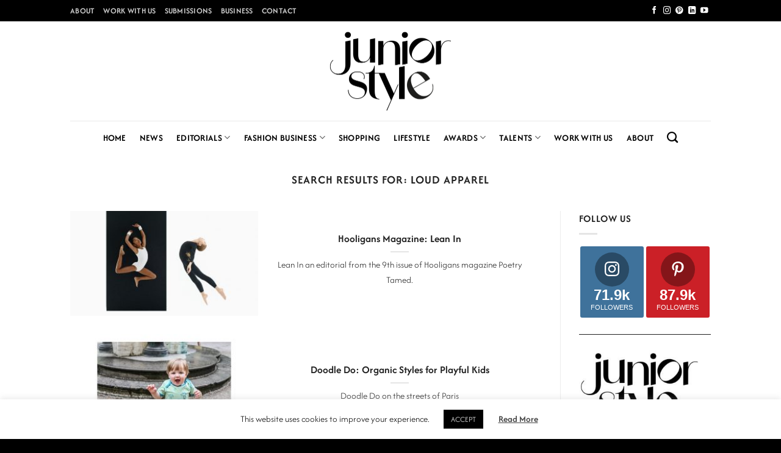

--- FILE ---
content_type: text/html; charset=UTF-8
request_url: https://juniorstyle.net/page/3/?s=Loud+Apparel
body_size: 28644
content:
<!DOCTYPE html>
<html lang="en-GB" class="loading-site no-js">
<head>
	<meta charset="UTF-8" />
	<link rel="profile" href="http://gmpg.org/xfn/11" />
	<link rel="pingback" href="https://juniorstyle.net/wp/xmlrpc.php" />

	<script>(function(html){html.className = html.className.replace(/\bno-js\b/,'js')})(document.documentElement);</script>
<meta name='robots' content='noindex, follow' />
	<style>img:is([sizes="auto" i], [sizes^="auto," i]) { contain-intrinsic-size: 3000px 1500px }</style>
	<meta name="viewport" content="width=device-width, initial-scale=1" />
	<!-- This site is optimized with the Yoast SEO plugin v25.3 - https://yoast.com/wordpress/plugins/seo/ -->
	<title>You searched for Loud Apparel - Page 3 of 3 - Junior Style</title>
	<meta property="og:locale" content="en_GB" />
	<meta property="og:type" content="article" />
	<meta property="og:title" content="You searched for Loud Apparel - Page 3 of 3 - Junior Style" />
	<meta property="og:url" content="https://juniorstyle.net/search/Loud Apparel/" />
	<meta property="og:site_name" content="Junior Style" />
	<meta property="og:image" content="https://juniorstyle.net/wp/wp-content/uploads/2025/01/junior-style-logo-fallback.jpg" />
	<meta property="og:image:width" content="1200" />
	<meta property="og:image:height" content="675" />
	<meta property="og:image:type" content="image/jpeg" />
	<meta name="twitter:card" content="summary_large_image" />
	<meta name="twitter:title" content="You searched for Loud Apparel - Page 3 of 3 - Junior Style" />
	<script type="application/ld+json" class="yoast-schema-graph">{"@context":"https://schema.org","@graph":[{"@type":["CollectionPage","SearchResultsPage"],"@id":"https://juniorstyle.net/?s=Loud%20Apparel","url":"https://juniorstyle.net/?s=Loud%20Apparel","name":"You searched for Loud Apparel - Page 3 of 3 - Junior Style","isPartOf":{"@id":"https://juniorstyle.net/#website"},"primaryImageOfPage":{"@id":"#primaryimage"},"image":{"@id":"#primaryimage"},"thumbnailUrl":"https://juniorstyle.net/wp/wp-content/uploads/2016/10/hooligans-lean-in-image-for-feature.jpg","breadcrumb":{"@id":"#breadcrumb"},"inLanguage":"en-GB"},{"@type":"ImageObject","inLanguage":"en-GB","@id":"#primaryimage","url":"https://juniorstyle.net/wp/wp-content/uploads/2016/10/hooligans-lean-in-image-for-feature.jpg","contentUrl":"https://juniorstyle.net/wp/wp-content/uploads/2016/10/hooligans-lean-in-image-for-feature.jpg","width":1050,"height":700,"caption":"Hooligans magazine lean in"},{"@type":"BreadcrumbList","@id":"#breadcrumb","itemListElement":[{"@type":"ListItem","position":1,"name":"Home","item":"https://juniorstyle.net/"},{"@type":"ListItem","position":2,"name":"You searched for Loud Apparel"}]},{"@type":"WebSite","@id":"https://juniorstyle.net/#website","url":"https://juniorstyle.net/","name":"Junior Style","description":"Kids fashion community","publisher":{"@id":"https://juniorstyle.net/#organization"},"potentialAction":[{"@type":"SearchAction","target":{"@type":"EntryPoint","urlTemplate":"https://juniorstyle.net/?s={search_term_string}"},"query-input":{"@type":"PropertyValueSpecification","valueRequired":true,"valueName":"search_term_string"}}],"inLanguage":"en-GB"},{"@type":"Organization","@id":"https://juniorstyle.net/#organization","name":"Junior Style","url":"https://juniorstyle.net/","logo":{"@type":"ImageObject","inLanguage":"en-GB","@id":"https://juniorstyle.net/#/schema/logo/image/","url":"https://juniorstyle.net/wp/wp-content/uploads/2025/01/junior-style-logo-fallback.jpg","contentUrl":"https://juniorstyle.net/wp/wp-content/uploads/2025/01/junior-style-logo-fallback.jpg","width":1200,"height":675,"caption":"Junior Style"},"image":{"@id":"https://juniorstyle.net/#/schema/logo/image/"},"sameAs":["http://www.facebook.com/JuniorStyleWorld","https://www.instagram.com/juniorstyleworld/","http://pinterest.com/juniorstyle/","https://www.linkedin.com/company/junior-style","https://www.youtube.com/channel/UCaEYT51dbUlQkBYXodGfAYg"]}]}</script>
	<!-- / Yoast SEO plugin. -->


<link rel='dns-prefetch' href='//static.addtoany.com' />
<link rel='prefetch' href='https://juniorstyle.net/wp/wp-content/themes/flatsome/assets/js/flatsome.js?ver=e1ad26bd5672989785e1' />
<link rel='prefetch' href='https://juniorstyle.net/wp/wp-content/themes/flatsome/assets/js/chunk.slider.js?ver=3.19.8' />
<link rel='prefetch' href='https://juniorstyle.net/wp/wp-content/themes/flatsome/assets/js/chunk.popups.js?ver=3.19.8' />
<link rel='prefetch' href='https://juniorstyle.net/wp/wp-content/themes/flatsome/assets/js/chunk.tooltips.js?ver=3.19.8' />
<link rel="alternate" type="application/rss+xml" title="Junior Style &raquo; Feed" href="https://juniorstyle.net/feed/" />
<link rel="alternate" type="application/rss+xml" title="Junior Style &raquo; Comments Feed" href="https://juniorstyle.net/comments/feed/" />
<link rel="alternate" type="application/rss+xml" title="Junior Style &raquo; Search Results for &#8220;Loud Apparel&#8221; Feed" href="https://juniorstyle.net/search/Loud+Apparel/feed/rss2/" />
<script type="text/javascript">
/* <![CDATA[ */
window._wpemojiSettings = {"baseUrl":"https:\/\/s.w.org\/images\/core\/emoji\/16.0.1\/72x72\/","ext":".png","svgUrl":"https:\/\/s.w.org\/images\/core\/emoji\/16.0.1\/svg\/","svgExt":".svg","source":{"concatemoji":"https:\/\/juniorstyle.net\/wp\/wp-includes\/js\/wp-emoji-release.min.js?ver=6.8.3"}};
/*! This file is auto-generated */
!function(s,n){var o,i,e;function c(e){try{var t={supportTests:e,timestamp:(new Date).valueOf()};sessionStorage.setItem(o,JSON.stringify(t))}catch(e){}}function p(e,t,n){e.clearRect(0,0,e.canvas.width,e.canvas.height),e.fillText(t,0,0);var t=new Uint32Array(e.getImageData(0,0,e.canvas.width,e.canvas.height).data),a=(e.clearRect(0,0,e.canvas.width,e.canvas.height),e.fillText(n,0,0),new Uint32Array(e.getImageData(0,0,e.canvas.width,e.canvas.height).data));return t.every(function(e,t){return e===a[t]})}function u(e,t){e.clearRect(0,0,e.canvas.width,e.canvas.height),e.fillText(t,0,0);for(var n=e.getImageData(16,16,1,1),a=0;a<n.data.length;a++)if(0!==n.data[a])return!1;return!0}function f(e,t,n,a){switch(t){case"flag":return n(e,"\ud83c\udff3\ufe0f\u200d\u26a7\ufe0f","\ud83c\udff3\ufe0f\u200b\u26a7\ufe0f")?!1:!n(e,"\ud83c\udde8\ud83c\uddf6","\ud83c\udde8\u200b\ud83c\uddf6")&&!n(e,"\ud83c\udff4\udb40\udc67\udb40\udc62\udb40\udc65\udb40\udc6e\udb40\udc67\udb40\udc7f","\ud83c\udff4\u200b\udb40\udc67\u200b\udb40\udc62\u200b\udb40\udc65\u200b\udb40\udc6e\u200b\udb40\udc67\u200b\udb40\udc7f");case"emoji":return!a(e,"\ud83e\udedf")}return!1}function g(e,t,n,a){var r="undefined"!=typeof WorkerGlobalScope&&self instanceof WorkerGlobalScope?new OffscreenCanvas(300,150):s.createElement("canvas"),o=r.getContext("2d",{willReadFrequently:!0}),i=(o.textBaseline="top",o.font="600 32px Arial",{});return e.forEach(function(e){i[e]=t(o,e,n,a)}),i}function t(e){var t=s.createElement("script");t.src=e,t.defer=!0,s.head.appendChild(t)}"undefined"!=typeof Promise&&(o="wpEmojiSettingsSupports",i=["flag","emoji"],n.supports={everything:!0,everythingExceptFlag:!0},e=new Promise(function(e){s.addEventListener("DOMContentLoaded",e,{once:!0})}),new Promise(function(t){var n=function(){try{var e=JSON.parse(sessionStorage.getItem(o));if("object"==typeof e&&"number"==typeof e.timestamp&&(new Date).valueOf()<e.timestamp+604800&&"object"==typeof e.supportTests)return e.supportTests}catch(e){}return null}();if(!n){if("undefined"!=typeof Worker&&"undefined"!=typeof OffscreenCanvas&&"undefined"!=typeof URL&&URL.createObjectURL&&"undefined"!=typeof Blob)try{var e="postMessage("+g.toString()+"("+[JSON.stringify(i),f.toString(),p.toString(),u.toString()].join(",")+"));",a=new Blob([e],{type:"text/javascript"}),r=new Worker(URL.createObjectURL(a),{name:"wpTestEmojiSupports"});return void(r.onmessage=function(e){c(n=e.data),r.terminate(),t(n)})}catch(e){}c(n=g(i,f,p,u))}t(n)}).then(function(e){for(var t in e)n.supports[t]=e[t],n.supports.everything=n.supports.everything&&n.supports[t],"flag"!==t&&(n.supports.everythingExceptFlag=n.supports.everythingExceptFlag&&n.supports[t]);n.supports.everythingExceptFlag=n.supports.everythingExceptFlag&&!n.supports.flag,n.DOMReady=!1,n.readyCallback=function(){n.DOMReady=!0}}).then(function(){return e}).then(function(){var e;n.supports.everything||(n.readyCallback(),(e=n.source||{}).concatemoji?t(e.concatemoji):e.wpemoji&&e.twemoji&&(t(e.twemoji),t(e.wpemoji)))}))}((window,document),window._wpemojiSettings);
/* ]]> */
</script>
<link rel='stylesheet' id='sbi_styles-css' href='https://juniorstyle.net/wp/wp-content/plugins/instagram-feed/css/sbi-styles.min.css?ver=6.9.1' type='text/css' media='all' />
<style id='wp-emoji-styles-inline-css' type='text/css'>

	img.wp-smiley, img.emoji {
		display: inline !important;
		border: none !important;
		box-shadow: none !important;
		height: 1em !important;
		width: 1em !important;
		margin: 0 0.07em !important;
		vertical-align: -0.1em !important;
		background: none !important;
		padding: 0 !important;
	}
</style>
<style id='wp-block-library-inline-css' type='text/css'>
:root{--wp-admin-theme-color:#007cba;--wp-admin-theme-color--rgb:0,124,186;--wp-admin-theme-color-darker-10:#006ba1;--wp-admin-theme-color-darker-10--rgb:0,107,161;--wp-admin-theme-color-darker-20:#005a87;--wp-admin-theme-color-darker-20--rgb:0,90,135;--wp-admin-border-width-focus:2px;--wp-block-synced-color:#7a00df;--wp-block-synced-color--rgb:122,0,223;--wp-bound-block-color:var(--wp-block-synced-color)}@media (min-resolution:192dpi){:root{--wp-admin-border-width-focus:1.5px}}.wp-element-button{cursor:pointer}:root{--wp--preset--font-size--normal:16px;--wp--preset--font-size--huge:42px}:root .has-very-light-gray-background-color{background-color:#eee}:root .has-very-dark-gray-background-color{background-color:#313131}:root .has-very-light-gray-color{color:#eee}:root .has-very-dark-gray-color{color:#313131}:root .has-vivid-green-cyan-to-vivid-cyan-blue-gradient-background{background:linear-gradient(135deg,#00d084,#0693e3)}:root .has-purple-crush-gradient-background{background:linear-gradient(135deg,#34e2e4,#4721fb 50%,#ab1dfe)}:root .has-hazy-dawn-gradient-background{background:linear-gradient(135deg,#faaca8,#dad0ec)}:root .has-subdued-olive-gradient-background{background:linear-gradient(135deg,#fafae1,#67a671)}:root .has-atomic-cream-gradient-background{background:linear-gradient(135deg,#fdd79a,#004a59)}:root .has-nightshade-gradient-background{background:linear-gradient(135deg,#330968,#31cdcf)}:root .has-midnight-gradient-background{background:linear-gradient(135deg,#020381,#2874fc)}.has-regular-font-size{font-size:1em}.has-larger-font-size{font-size:2.625em}.has-normal-font-size{font-size:var(--wp--preset--font-size--normal)}.has-huge-font-size{font-size:var(--wp--preset--font-size--huge)}.has-text-align-center{text-align:center}.has-text-align-left{text-align:left}.has-text-align-right{text-align:right}#end-resizable-editor-section{display:none}.aligncenter{clear:both}.items-justified-left{justify-content:flex-start}.items-justified-center{justify-content:center}.items-justified-right{justify-content:flex-end}.items-justified-space-between{justify-content:space-between}.screen-reader-text{border:0;clip-path:inset(50%);height:1px;margin:-1px;overflow:hidden;padding:0;position:absolute;width:1px;word-wrap:normal!important}.screen-reader-text:focus{background-color:#ddd;clip-path:none;color:#444;display:block;font-size:1em;height:auto;left:5px;line-height:normal;padding:15px 23px 14px;text-decoration:none;top:5px;width:auto;z-index:100000}html :where(.has-border-color){border-style:solid}html :where([style*=border-top-color]){border-top-style:solid}html :where([style*=border-right-color]){border-right-style:solid}html :where([style*=border-bottom-color]){border-bottom-style:solid}html :where([style*=border-left-color]){border-left-style:solid}html :where([style*=border-width]){border-style:solid}html :where([style*=border-top-width]){border-top-style:solid}html :where([style*=border-right-width]){border-right-style:solid}html :where([style*=border-bottom-width]){border-bottom-style:solid}html :where([style*=border-left-width]){border-left-style:solid}html :where(img[class*=wp-image-]){height:auto;max-width:100%}:where(figure){margin:0 0 1em}html :where(.is-position-sticky){--wp-admin--admin-bar--position-offset:var(--wp-admin--admin-bar--height,0px)}@media screen and (max-width:600px){html :where(.is-position-sticky){--wp-admin--admin-bar--position-offset:0px}}
</style>
<link rel='stylesheet' id='contact-form-7-css' href='https://juniorstyle.net/wp/wp-content/plugins/contact-form-7/includes/css/styles.css?ver=6.0.6' type='text/css' media='all' />
<link rel='stylesheet' id='cookie-law-info-css' href='https://juniorstyle.net/wp/wp-content/plugins/cookie-law-info/legacy/public/css/cookie-law-info-public.css?ver=3.2.10' type='text/css' media='all' />
<link rel='stylesheet' id='cookie-law-info-gdpr-css' href='https://juniorstyle.net/wp/wp-content/plugins/cookie-law-info/legacy/public/css/cookie-law-info-gdpr.css?ver=3.2.10' type='text/css' media='all' />
<link rel='stylesheet' id='powertip-css' href='https://juniorstyle.net/wp/wp-content/plugins/devvn-image-hotspot/frontend/css/jquery.powertip.min.css?ver=1.2.0' type='text/css' media='all' />
<link rel='stylesheet' id='maps-points-css' href='https://juniorstyle.net/wp/wp-content/plugins/devvn-image-hotspot/frontend/css/maps_points.css?ver=1.2.8' type='text/css' media='all' />
<link rel='stylesheet' id='sc-frontend-style-css' href='https://juniorstyle.net/wp/wp-content/plugins/shortcodes-indep/css/frontend-style.css?ver=6.8.3' type='text/css' media='all' />
<style id='akismet-widget-style-inline-css' type='text/css'>

			.a-stats {
				--akismet-color-mid-green: #357b49;
				--akismet-color-white: #fff;
				--akismet-color-light-grey: #f6f7f7;

				max-width: 350px;
				width: auto;
			}

			.a-stats * {
				all: unset;
				box-sizing: border-box;
			}

			.a-stats strong {
				font-weight: 600;
			}

			.a-stats a.a-stats__link,
			.a-stats a.a-stats__link:visited,
			.a-stats a.a-stats__link:active {
				background: var(--akismet-color-mid-green);
				border: none;
				box-shadow: none;
				border-radius: 8px;
				color: var(--akismet-color-white);
				cursor: pointer;
				display: block;
				font-family: -apple-system, BlinkMacSystemFont, 'Segoe UI', 'Roboto', 'Oxygen-Sans', 'Ubuntu', 'Cantarell', 'Helvetica Neue', sans-serif;
				font-weight: 500;
				padding: 12px;
				text-align: center;
				text-decoration: none;
				transition: all 0.2s ease;
			}

			/* Extra specificity to deal with TwentyTwentyOne focus style */
			.widget .a-stats a.a-stats__link:focus {
				background: var(--akismet-color-mid-green);
				color: var(--akismet-color-white);
				text-decoration: none;
			}

			.a-stats a.a-stats__link:hover {
				filter: brightness(110%);
				box-shadow: 0 4px 12px rgba(0, 0, 0, 0.06), 0 0 2px rgba(0, 0, 0, 0.16);
			}

			.a-stats .count {
				color: var(--akismet-color-white);
				display: block;
				font-size: 1.5em;
				line-height: 1.4;
				padding: 0 13px;
				white-space: nowrap;
			}
		
</style>
<link rel='stylesheet' id='essb-social-profiles-css' href='https://juniorstyle.net/wp/wp-content/plugins/easy-social-share-buttons3/lib/modules/social-followers-counter/assets/social-profiles.min.css?ver=10.4' type='text/css' media='all' />
<link rel='stylesheet' id='easy-social-share-buttons-css' href='https://juniorstyle.net/wp/wp-content/plugins/easy-social-share-buttons3/assets/css/easy-social-share-buttons.min.css?ver=10.4' type='text/css' media='all' />
<style id='easy-social-share-buttons-inline-css' type='text/css'>
.essb_links .essb_link_mastodon { --essb-network: #6364ff;}
</style>
<link rel='stylesheet' id='addtoany-css' href='https://juniorstyle.net/wp/wp-content/plugins/add-to-any/addtoany.min.css?ver=1.16' type='text/css' media='all' />
<link rel='stylesheet' id='lgc-unsemantic-grid-responsive-tablet-css' href='https://juniorstyle.net/wp/wp-content/plugins/lightweight-grid-columns/css/unsemantic-grid-responsive-tablet.css?ver=1.0' type='text/css' media='all' />
<link rel='stylesheet' id='flatsome-main-css' href='https://juniorstyle.net/wp/wp-content/themes/flatsome/assets/css/flatsome.css?ver=3.19.8' type='text/css' media='all' />
<style id='flatsome-main-inline-css' type='text/css'>
@font-face {
				font-family: "fl-icons";
				font-display: block;
				src: url(https://juniorstyle.net/wp/wp-content/themes/flatsome/assets/css/icons/fl-icons.eot?v=3.19.8);
				src:
					url(https://juniorstyle.net/wp/wp-content/themes/flatsome/assets/css/icons/fl-icons.eot#iefix?v=3.19.8) format("embedded-opentype"),
					url(https://juniorstyle.net/wp/wp-content/themes/flatsome/assets/css/icons/fl-icons.woff2?v=3.19.8) format("woff2"),
					url(https://juniorstyle.net/wp/wp-content/themes/flatsome/assets/css/icons/fl-icons.ttf?v=3.19.8) format("truetype"),
					url(https://juniorstyle.net/wp/wp-content/themes/flatsome/assets/css/icons/fl-icons.woff?v=3.19.8) format("woff"),
					url(https://juniorstyle.net/wp/wp-content/themes/flatsome/assets/css/icons/fl-icons.svg?v=3.19.8#fl-icons) format("svg");
			}
</style>
<link rel='stylesheet' id='flatsome-style-css' href='https://juniorstyle.net/wp/wp-content/themes/flatsome-child/style.css?ver=3.0' type='text/css' media='all' />
<!--n2css--><!--n2js--><script type="text/javascript" id="addtoany-core-js-before">
/* <![CDATA[ */
window.a2a_config=window.a2a_config||{};a2a_config.callbacks=[];a2a_config.overlays=[];a2a_config.templates={};a2a_localize = {
	Share: "Share",
	Save: "Save",
	Subscribe: "Subscribe",
	Email: "Email",
	Bookmark: "Bookmark",
	ShowAll: "Show All",
	ShowLess: "Show less",
	FindServices: "Find service(s)",
	FindAnyServiceToAddTo: "Instantly find any service to add to",
	PoweredBy: "Powered by",
	ShareViaEmail: "Share via email",
	SubscribeViaEmail: "Subscribe via email",
	BookmarkInYourBrowser: "Bookmark in your browser",
	BookmarkInstructions: "Press Ctrl+D or \u2318+D to bookmark this page",
	AddToYourFavorites: "Add to your favourites",
	SendFromWebOrProgram: "Send from any email address or email program",
	EmailProgram: "Email program",
	More: "More&#8230;",
	ThanksForSharing: "Thanks for sharing!",
	ThanksForFollowing: "Thanks for following!"
};

a2a_config.templates = {
    twitter: "${title} ${link} via @juniorstylelondon"
};
/* ]]> */
</script>
<script type="text/javascript" defer src="https://static.addtoany.com/menu/page.js" id="addtoany-core-js"></script>
<script type="text/javascript" src="https://juniorstyle.net/wp/wp-includes/js/jquery/jquery.min.js?ver=3.7.1" id="jquery-core-js"></script>
<script type="text/javascript" src="https://juniorstyle.net/wp/wp-includes/js/jquery/jquery-migrate.min.js?ver=3.4.1" id="jquery-migrate-js"></script>
<script type="text/javascript" defer src="https://juniorstyle.net/wp/wp-content/plugins/add-to-any/addtoany.min.js?ver=1.1" id="addtoany-jquery-js"></script>
<script type="text/javascript" id="cookie-law-info-js-extra">
/* <![CDATA[ */
var Cli_Data = {"nn_cookie_ids":[],"cookielist":[],"non_necessary_cookies":[],"ccpaEnabled":"","ccpaRegionBased":"","ccpaBarEnabled":"","strictlyEnabled":["necessary","obligatoire"],"ccpaType":"gdpr","js_blocking":"","custom_integration":"","triggerDomRefresh":"","secure_cookies":""};
var cli_cookiebar_settings = {"animate_speed_hide":"500","animate_speed_show":"500","background":"#FFF","border":"#b1a6a6c2","border_on":"","button_1_button_colour":"#000","button_1_button_hover":"#000000","button_1_link_colour":"#fff","button_1_as_button":"1","button_1_new_win":"","button_2_button_colour":"#333","button_2_button_hover":"#292929","button_2_link_colour":"#444","button_2_as_button":"","button_2_hidebar":"","button_3_button_colour":"#000","button_3_button_hover":"#000000","button_3_link_colour":"#fff","button_3_as_button":"1","button_3_new_win":"","button_4_button_colour":"#000","button_4_button_hover":"#000000","button_4_link_colour":"#000000","button_4_as_button":"","button_7_button_colour":"#61a229","button_7_button_hover":"#4e8221","button_7_link_colour":"#fff","button_7_as_button":"1","button_7_new_win":"","font_family":"inherit","header_fix":"","notify_animate_hide":"1","notify_animate_show":"","notify_div_id":"#cookie-law-info-bar","notify_position_horizontal":"right","notify_position_vertical":"bottom","scroll_close":"","scroll_close_reload":"","accept_close_reload":"","reject_close_reload":"","showagain_tab":"","showagain_background":"#fff","showagain_border":"#000","showagain_div_id":"#cookie-law-info-again","showagain_x_position":"100px","text":"#000","show_once_yn":"","show_once":"10000","logging_on":"","as_popup":"","popup_overlay":"1","bar_heading_text":"","cookie_bar_as":"banner","popup_showagain_position":"bottom-right","widget_position":"left"};
var log_object = {"ajax_url":"https:\/\/juniorstyle.net\/wp\/wp-admin\/admin-ajax.php"};
/* ]]> */
</script>
<script type="text/javascript" src="https://juniorstyle.net/wp/wp-content/plugins/cookie-law-info/legacy/public/js/cookie-law-info-public.js?ver=3.2.10" id="cookie-law-info-js"></script>
<link rel="https://api.w.org/" href="https://juniorstyle.net/wp-json/" /><link rel="EditURI" type="application/rsd+xml" title="RSD" href="https://juniorstyle.net/wp/xmlrpc.php?rsd" />
<meta name="generator" content="WordPress 6.8.3" />
<meta name="generator" content="Redux 4.5.7" />		<!--[if lt IE 9]>
			<link rel="stylesheet" href="https://juniorstyle.net/wp/wp-content/plugins/lightweight-grid-columns/css/ie.min.css" />
		<![endif]-->
	<script type='text/javascript' data-cfasync='false'>var _mmunch = {'front': false, 'page': false, 'post': false, 'category': false, 'author': false, 'search': false, 'attachment': false, 'tag': false};_mmunch['search'] = true;</script><script data-cfasync="false" src="//a.mailmunch.co/app/v1/site.js" id="mailmunch-script" data-plugin="mc_mm" data-mailmunch-site-id="187410" async></script><script type="text/javascript">//<![CDATA[
  function external_links_in_new_windows_loop() {
    if (!document.links) {
      document.links = document.getElementsByTagName('a');
    }
    var change_link = false;
    var force = '';
    var ignore = '';

    for (var t=0; t<document.links.length; t++) {
      var all_links = document.links[t];
      change_link = false;
      
      if(document.links[t].hasAttribute('onClick') == false) {
        // forced if the address starts with http (or also https), but does not link to the current domain
        if(all_links.href.search(/^http/) != -1 && all_links.href.search('juniorstyle.net') == -1 && all_links.href.search(/^#/) == -1) {
          // console.log('Changed ' + all_links.href);
          change_link = true;
        }
          
        if(force != '' && all_links.href.search(force) != -1) {
          // forced
          // console.log('force ' + all_links.href);
          change_link = true;
        }
        
        if(ignore != '' && all_links.href.search(ignore) != -1) {
          // console.log('ignore ' + all_links.href);
          // ignored
          change_link = false;
        }

        if(change_link == true) {
          // console.log('Changed ' + all_links.href);
          document.links[t].setAttribute('onClick', 'javascript:window.open(\'' + all_links.href.replace(/'/g, '') + '\', \'_blank\', \'noopener\'); return false;');
          document.links[t].removeAttribute('target');
        }
      }
    }
  }
  
  // Load
  function external_links_in_new_windows_load(func)
  {  
    var oldonload = window.onload;
    if (typeof window.onload != 'function'){
      window.onload = func;
    } else {
      window.onload = function(){
        oldonload();
        func();
      }
    }
  }

  external_links_in_new_windows_load(external_links_in_new_windows_loop);
  //]]></script>

<link rel="icon" href="https://juniorstyle.net/wp/wp-content/uploads/2025/01/Junior-Style_logo-round_200px-150x150.png" sizes="32x32" />
<link rel="icon" href="https://juniorstyle.net/wp/wp-content/uploads/2025/01/Junior-Style_logo-round_200px.png" sizes="192x192" />
<link rel="apple-touch-icon" href="https://juniorstyle.net/wp/wp-content/uploads/2025/01/Junior-Style_logo-round_200px.png" />
<meta name="msapplication-TileImage" content="https://juniorstyle.net/wp/wp-content/uploads/2025/01/Junior-Style_logo-round_200px.png" />
<style id="custom-css" type="text/css">:root {--primary-color: #202020;--fs-color-primary: #202020;--fs-color-secondary: #202020;--fs-color-success: #7a9c59;--fs-color-alert: #b20000;--fs-experimental-link-color: #1e8db2;--fs-experimental-link-color-hover: #3a778c;}.tooltipster-base {--tooltip-color: #fff;--tooltip-bg-color: #000;}.off-canvas-right .mfp-content, .off-canvas-left .mfp-content {--drawer-width: 300px;}.header-main{height: 163px}#logo img{max-height: 163px}#logo{width:200px;}#logo img{padding:8px 0;}.header-bottom{min-height: 55px}.header-top{min-height: 35px}.transparent .header-main{height: 90px}.transparent #logo img{max-height: 90px}.has-transparent + .page-title:first-of-type,.has-transparent + #main > .page-title,.has-transparent + #main > div > .page-title,.has-transparent + #main .page-header-wrapper:first-of-type .page-title{padding-top: 170px;}.header.show-on-scroll,.stuck .header-main{height:70px!important}.stuck #logo img{max-height: 70px!important}.header-bottom {background-color: #ffffff}.top-bar-nav > li > a{line-height: 18px }.stuck .header-main .nav > li > a{line-height: 50px }.header-bottom-nav > li > a{line-height: 16px }@media (max-width: 549px) {.header-main{height: 94px}#logo img{max-height: 94px}}.nav-dropdown{font-size:100%}.header-top{background-color:#000000!important;}body{color: #202020}h1,h2,h3,h4,h5,h6,.heading-font{color: #202020;}body{font-size: 105%;}@media screen and (max-width: 549px){body{font-size: 106%;}}body{font-family: "Afacad Flux", sans-serif;}body {font-weight: 300;font-style: normal;}.nav > li > a {font-family: "Afacad Flux", sans-serif;}.mobile-sidebar-levels-2 .nav > li > ul > li > a {font-family: "Afacad Flux", sans-serif;}.nav > li > a,.mobile-sidebar-levels-2 .nav > li > ul > li > a {font-weight: 600;font-style: normal;}h1,h2,h3,h4,h5,h6,.heading-font, .off-canvas-center .nav-sidebar.nav-vertical > li > a{font-family: "Afacad Flux", sans-serif;}h1,h2,h3,h4,h5,h6,.heading-font,.banner h1,.banner h2 {font-weight: 600;font-style: normal;}.alt-font{font-family: "Playwrite IN", sans-serif;}.alt-font {font-weight: 400!important;font-style: normal!important;}.header:not(.transparent) .top-bar-nav > li > a {color: #ffffff;}.header:not(.transparent) .top-bar-nav.nav > li > a:hover,.header:not(.transparent) .top-bar-nav.nav > li.active > a,.header:not(.transparent) .top-bar-nav.nav > li.current > a,.header:not(.transparent) .top-bar-nav.nav > li > a.active,.header:not(.transparent) .top-bar-nav.nav > li > a.current{color: #ffffff;}.top-bar-nav.nav-line-bottom > li > a:before,.top-bar-nav.nav-line-grow > li > a:before,.top-bar-nav.nav-line > li > a:before,.top-bar-nav.nav-box > li > a:hover,.top-bar-nav.nav-box > li.active > a,.top-bar-nav.nav-pills > li > a:hover,.top-bar-nav.nav-pills > li.active > a{color:#FFF!important;background-color: #ffffff;}.header:not(.transparent) .header-bottom-nav.nav > li > a{color: #000000;}.header:not(.transparent) .header-bottom-nav.nav > li > a:hover,.header:not(.transparent) .header-bottom-nav.nav > li.active > a,.header:not(.transparent) .header-bottom-nav.nav > li.current > a,.header:not(.transparent) .header-bottom-nav.nav > li > a.active,.header:not(.transparent) .header-bottom-nav.nav > li > a.current{color: #3b3a3a;}.header-bottom-nav.nav-line-bottom > li > a:before,.header-bottom-nav.nav-line-grow > li > a:before,.header-bottom-nav.nav-line > li > a:before,.header-bottom-nav.nav-box > li > a:hover,.header-bottom-nav.nav-box > li.active > a,.header-bottom-nav.nav-pills > li > a:hover,.header-bottom-nav.nav-pills > li.active > a{color:#FFF!important;background-color: #3b3a3a;}.widget:where(:not(.widget_shopping_cart)) a{color: #555555;}.widget:where(:not(.widget_shopping_cart)) a:hover{color: #000000;}.widget .tagcloud a:hover{border-color: #000000; background-color: #000000;}.absolute-footer, html{background-color: #000000}.nav-vertical-fly-out > li + li {border-top-width: 1px; border-top-style: solid;}/* Custom CSS */body {line-height: 1.5em;}b, strong {font-weight: 600;}hr {opacity: 1.0;}.col-inner ol li, .col-inner ul li, .entry-content ol li, .entry-content ul li, .entry-summary ol li, .entry-summary ul li {margin-left: 0.5em;}.button {font-weight: bold;}.nav-small .nav>li>a, .nav.nav-small>li>a {font-weight: 600;}.nav-dropdown li {font-weight: 600;}.absolute-footer {line-height: 1.25em;}#mc-embedded-subscribe {font-weight: 600; padding: 0 30px; width: 100%;}#mc-embedded-subscribe-footer {background-color: white; color: black; font-weight: 600; padding: 0 30px; width: 100%;}.mc-field-group ul li {line-height: 1.0em !important;}.mc-field-group ul li label {font-weight: 300;}.wp-caption .wp-caption-text {background-color: #ffffff;}}.vote-border {border: solid 4px #000000 !important;}.vote-button {background-color: #AB8331;}.label-new.menu-item > a:after{content:"New";}.label-hot.menu-item > a:after{content:"Hot";}.label-sale.menu-item > a:after{content:"Sale";}.label-popular.menu-item > a:after{content:"Popular";}</style><style id="kirki-inline-styles">/* vietnamese */
@font-face {
  font-family: 'Afacad Flux';
  font-style: normal;
  font-weight: 300;
  font-display: swap;
  src: url(https://juniorstyle.net/wp/wp-content/fonts/afacad-flux/9oRdNYYQryMlneUPykRmTuH4ET0fri4I5rJVT_C8H4godlU.woff2) format('woff2');
  unicode-range: U+0102-0103, U+0110-0111, U+0128-0129, U+0168-0169, U+01A0-01A1, U+01AF-01B0, U+0300-0301, U+0303-0304, U+0308-0309, U+0323, U+0329, U+1EA0-1EF9, U+20AB;
}
/* latin-ext */
@font-face {
  font-family: 'Afacad Flux';
  font-style: normal;
  font-weight: 300;
  font-display: swap;
  src: url(https://juniorstyle.net/wp/wp-content/fonts/afacad-flux/9oRdNYYQryMlneUPykRmTuH4ET0fri4I5rJVT_C8HogodlU.woff2) format('woff2');
  unicode-range: U+0100-02BA, U+02BD-02C5, U+02C7-02CC, U+02CE-02D7, U+02DD-02FF, U+0304, U+0308, U+0329, U+1D00-1DBF, U+1E00-1E9F, U+1EF2-1EFF, U+2020, U+20A0-20AB, U+20AD-20C0, U+2113, U+2C60-2C7F, U+A720-A7FF;
}
/* latin */
@font-face {
  font-family: 'Afacad Flux';
  font-style: normal;
  font-weight: 300;
  font-display: swap;
  src: url(https://juniorstyle.net/wp/wp-content/fonts/afacad-flux/9oRdNYYQryMlneUPykRmTuH4ET0fri4I5rJVT_C8EIgo.woff2) format('woff2');
  unicode-range: U+0000-00FF, U+0131, U+0152-0153, U+02BB-02BC, U+02C6, U+02DA, U+02DC, U+0304, U+0308, U+0329, U+2000-206F, U+20AC, U+2122, U+2191, U+2193, U+2212, U+2215, U+FEFF, U+FFFD;
}
/* vietnamese */
@font-face {
  font-family: 'Afacad Flux';
  font-style: normal;
  font-weight: 600;
  font-display: swap;
  src: url(https://juniorstyle.net/wp/wp-content/fonts/afacad-flux/9oRdNYYQryMlneUPykRmTuH4ET0fri4I5rJVT_C8H4godlU.woff2) format('woff2');
  unicode-range: U+0102-0103, U+0110-0111, U+0128-0129, U+0168-0169, U+01A0-01A1, U+01AF-01B0, U+0300-0301, U+0303-0304, U+0308-0309, U+0323, U+0329, U+1EA0-1EF9, U+20AB;
}
/* latin-ext */
@font-face {
  font-family: 'Afacad Flux';
  font-style: normal;
  font-weight: 600;
  font-display: swap;
  src: url(https://juniorstyle.net/wp/wp-content/fonts/afacad-flux/9oRdNYYQryMlneUPykRmTuH4ET0fri4I5rJVT_C8HogodlU.woff2) format('woff2');
  unicode-range: U+0100-02BA, U+02BD-02C5, U+02C7-02CC, U+02CE-02D7, U+02DD-02FF, U+0304, U+0308, U+0329, U+1D00-1DBF, U+1E00-1E9F, U+1EF2-1EFF, U+2020, U+20A0-20AB, U+20AD-20C0, U+2113, U+2C60-2C7F, U+A720-A7FF;
}
/* latin */
@font-face {
  font-family: 'Afacad Flux';
  font-style: normal;
  font-weight: 600;
  font-display: swap;
  src: url(https://juniorstyle.net/wp/wp-content/fonts/afacad-flux/9oRdNYYQryMlneUPykRmTuH4ET0fri4I5rJVT_C8EIgo.woff2) format('woff2');
  unicode-range: U+0000-00FF, U+0131, U+0152-0153, U+02BB-02BC, U+02C6, U+02DA, U+02DC, U+0304, U+0308, U+0329, U+2000-206F, U+20AC, U+2122, U+2191, U+2193, U+2212, U+2215, U+FEFF, U+FFFD;
}/* fallback */
@font-face {
  font-family: 'Playwrite IN';
  font-style: normal;
  font-weight: 400;
  font-display: swap;
  src: url(https://juniorstyle.net/wp/wp-content/fonts/playwrite-in/uk-xEGGpoLQ97mfv2J3cZzuz7CyEJhPw65lkM7mMMRo.woff2) format('woff2');
}</style></head>

<body class="search search-results paged paged-3 search-paged-3 wp-theme-flatsome wp-child-theme-flatsome-child full-width lightbox nav-dropdown-has-arrow nav-dropdown-has-shadow essb-10.4">


<a class="skip-link screen-reader-text" href="#main">Skip to content</a>

<div id="wrapper">

	
	<header id="header" class="header has-sticky sticky-jump">
		<div class="header-wrapper">
			<div id="top-bar" class="header-top hide-for-sticky nav-dark">
    <div class="flex-row container">
      <div class="flex-col hide-for-medium flex-left">
          <ul class="nav nav-left medium-nav-center nav-small  nav- nav-uppercase">
              <li id="menu-item-2887" class="menu-item menu-item-type-post_type menu-item-object-page menu-item-2887 menu-item-design-default"><a href="https://juniorstyle.net/about-influencer-of-influencers/" class="nav-top-link">About</a></li>
<li id="menu-item-24840" class="menu-item menu-item-type-post_type menu-item-object-page menu-item-24840 menu-item-design-default"><a href="https://juniorstyle.net/work-with-us/" class="nav-top-link">Work With Us</a></li>
<li id="menu-item-2890" class="menu-item menu-item-type-post_type menu-item-object-page menu-item-2890 menu-item-design-default"><a href="https://juniorstyle.net/submissions/" class="nav-top-link">Submissions</a></li>
<li id="menu-item-24805" class="menu-item menu-item-type-custom menu-item-object-custom menu-item-24805 menu-item-design-default"><a href="https://www.alexandraconceptcorp.com/" class="nav-top-link">Business</a></li>
<li id="menu-item-30683" class="menu-item menu-item-type-post_type menu-item-object-page menu-item-30683 menu-item-design-default"><a href="https://juniorstyle.net/contact/" class="nav-top-link">Contact</a></li>
          </ul>
      </div>

      <div class="flex-col hide-for-medium flex-center">
          <ul class="nav nav-center nav-small  nav- nav-uppercase">
                        </ul>
      </div>

      <div class="flex-col hide-for-medium flex-right">
         <ul class="nav top-bar-nav nav-right nav-small  nav- nav-uppercase">
              <li class="html header-social-icons ml-0">
	<div class="social-icons follow-icons" ><a href="http://www.facebook.com/JuniorStyleWorld" target="_blank" data-label="Facebook" class="icon plain facebook tooltip" title="Follow on Facebook" aria-label="Follow on Facebook" rel="noopener nofollow" ><i class="icon-facebook" ></i></a><a href="https://www.instagram.com/juniorstyleworld/" target="_blank" data-label="Instagram" class="icon plain instagram tooltip" title="Follow on Instagram" aria-label="Follow on Instagram" rel="noopener nofollow" ><i class="icon-instagram" ></i></a><a href="http://pinterest.com/juniorstyle/" data-label="Pinterest" target="_blank" class="icon plain pinterest tooltip" title="Follow on Pinterest" aria-label="Follow on Pinterest" rel="noopener nofollow" ><i class="icon-pinterest" ></i></a><a href="https://www.linkedin.com/company/junior-style" data-label="LinkedIn" target="_blank" class="icon plain linkedin tooltip" title="Follow on LinkedIn" aria-label="Follow on LinkedIn" rel="noopener nofollow" ><i class="icon-linkedin" ></i></a><a href="https://www.youtube.com/channel/UCaEYT51dbUlQkBYXodGfAYg" data-label="YouTube" target="_blank" class="icon plain youtube tooltip" title="Follow on YouTube" aria-label="Follow on YouTube" rel="noopener nofollow" ><i class="icon-youtube" ></i></a></div></li>
          </ul>
      </div>

            <div class="flex-col show-for-medium flex-grow">
          <ul class="nav nav-center nav-small mobile-nav  nav- nav-uppercase">
                        </ul>
      </div>
      
    </div>
</div>
<div id="masthead" class="header-main show-logo-center hide-for-sticky">
      <div class="header-inner flex-row container logo-center medium-logo-center" role="navigation">

          <!-- Logo -->
          <div id="logo" class="flex-col logo">
            
<!-- Header logo -->
<a href="https://juniorstyle.net/" title="Junior Style - Kids fashion community" rel="home">
		<img width="400" height="267" src="https://juniorstyle.net/wp/wp-content/uploads/2025/01/Junior-Style_logo_400px.png" class="header_logo header-logo" alt="Junior Style"/><img  width="400" height="267" src="https://juniorstyle.net/wp/wp-content/uploads/2025/01/Junior-Style_logo_400px.png" class="header-logo-dark" alt="Junior Style"/></a>
          </div>

          <!-- Mobile Left Elements -->
          <div class="flex-col show-for-medium flex-left">
            <ul class="mobile-nav nav nav-left ">
              <li class="nav-icon has-icon">
  		<a href="#" data-open="#main-menu" data-pos="left" data-bg="main-menu-overlay" data-color="" class="is-small" aria-label="Menu" aria-controls="main-menu" aria-expanded="false">

		  <i class="icon-menu" ></i>
		  		</a>
	</li>
            </ul>
          </div>

          <!-- Left Elements -->
          <div class="flex-col hide-for-medium flex-left
            ">
            <ul class="header-nav header-nav-main nav nav-left  nav-uppercase" >
                          </ul>
          </div>

          <!-- Right Elements -->
          <div class="flex-col hide-for-medium flex-right">
            <ul class="header-nav header-nav-main nav nav-right  nav-uppercase">
                          </ul>
          </div>

          <!-- Mobile Right Elements -->
          <div class="flex-col show-for-medium flex-right">
            <ul class="mobile-nav nav nav-right ">
                          </ul>
          </div>

      </div>

            <div class="container"><div class="top-divider full-width"></div></div>
      </div>
<div id="wide-nav" class="header-bottom wide-nav flex-has-center hide-for-medium">
    <div class="flex-row container">

            
                        <div class="flex-col hide-for-medium flex-center">
                <ul class="nav header-nav header-bottom-nav nav-center  nav-line-bottom nav-size-medium nav-spacing-large nav-uppercase">
                    <li id="menu-item-2882" class="menu-item menu-item-type-post_type menu-item-object-page menu-item-home menu-item-2882 menu-item-design-default"><a href="https://juniorstyle.net/" class="nav-top-link">Home</a></li>
<li id="menu-item-3392" class="menu-item menu-item-type-taxonomy menu-item-object-category menu-item-3392 menu-item-design-default"><a href="https://juniorstyle.net/category/fashion-news/" class="nav-top-link">News</a></li>
<li id="menu-item-33446" class="menu-item menu-item-type-taxonomy menu-item-object-category menu-item-has-children menu-item-33446 menu-item-design-default has-dropdown"><a href="https://juniorstyle.net/category/latest-editorials/" class="nav-top-link" aria-expanded="false" aria-haspopup="menu">Editorials<i class="icon-angle-down" ></i></a>
<ul class="sub-menu nav-dropdown nav-dropdown-default dropdown-uppercase">
	<li id="menu-item-33433" class="menu-item menu-item-type-taxonomy menu-item-object-category menu-item-33433"><a href="https://juniorstyle.net/category/latest-editorials/">Latest Editorials</a></li>
	<li id="menu-item-33435" class="menu-item menu-item-type-post_type menu-item-object-page menu-item-33435"><a href="https://juniorstyle.net/submissions/">Submissions</a></li>
</ul>
</li>
<li id="menu-item-30651" class="menu-item menu-item-type-taxonomy menu-item-object-category menu-item-has-children menu-item-30651 menu-item-design-default has-dropdown"><a href="https://juniorstyle.net/category/fashion-business/" class="nav-top-link" aria-expanded="false" aria-haspopup="menu">Fashion Business<i class="icon-angle-down" ></i></a>
<ul class="sub-menu nav-dropdown nav-dropdown-default dropdown-uppercase">
	<li id="menu-item-30656" class="menu-item menu-item-type-taxonomy menu-item-object-category menu-item-30656"><a href="https://juniorstyle.net/category/fashion-business/industry/">Industry News</a></li>
	<li id="menu-item-30655" class="menu-item menu-item-type-taxonomy menu-item-object-category menu-item-30655"><a href="https://juniorstyle.net/category/fashion-business/chit-chat-tuesday/">Chit Chat Tuesday</a></li>
</ul>
</li>
<li id="menu-item-33437" class="menu-item menu-item-type-post_type menu-item-object-page menu-item-33437 menu-item-design-default"><a href="https://juniorstyle.net/shopping/" class="nav-top-link">Shopping</a></li>
<li id="menu-item-30670" class="menu-item menu-item-type-taxonomy menu-item-object-category menu-item-30670 menu-item-design-default"><a href="https://juniorstyle.net/category/lifestyle/" class="nav-top-link">Lifestyle</a></li>
<li id="menu-item-31824" class="menu-item menu-item-type-post_type menu-item-object-page menu-item-has-children menu-item-31824 menu-item-design-default has-dropdown"><a href="https://juniorstyle.net/awards/" class="nav-top-link" aria-expanded="false" aria-haspopup="menu">Awards<i class="icon-angle-down" ></i></a>
<ul class="sub-menu nav-dropdown nav-dropdown-default dropdown-uppercase">
	<li id="menu-item-34412" class="menu-item menu-item-type-post_type menu-item-object-page menu-item-34412"><a href="https://juniorstyle.net/awards-winners-2025/">Awards Winners 2025</a></li>
	<li id="menu-item-33985" class="menu-item menu-item-type-post_type menu-item-object-page menu-item-33985"><a href="https://juniorstyle.net/awards-winners-2024/">Awards Winners 2024</a></li>
</ul>
</li>
<li id="menu-item-30664" class="menu-item menu-item-type-taxonomy menu-item-object-category menu-item-has-children menu-item-30664 menu-item-design-default has-dropdown"><a href="https://juniorstyle.net/category/talents/" class="nav-top-link" aria-expanded="false" aria-haspopup="menu">Talents<i class="icon-angle-down" ></i></a>
<ul class="sub-menu nav-dropdown nav-dropdown-default dropdown-uppercase">
	<li id="menu-item-30667" class="menu-item menu-item-type-taxonomy menu-item-object-category menu-item-30667"><a href="https://juniorstyle.net/category/talents/one-to-watch/">One To Watch</a></li>
	<li id="menu-item-30665" class="menu-item menu-item-type-taxonomy menu-item-object-category menu-item-30665"><a href="https://juniorstyle.net/category/talents/model-feature/">Model Feature</a></li>
	<li id="menu-item-30668" class="menu-item menu-item-type-taxonomy menu-item-object-category menu-item-30668"><a href="https://juniorstyle.net/category/talents/talents-news/">Talents News</a></li>
</ul>
</li>
<li id="menu-item-33444" class="menu-item menu-item-type-post_type menu-item-object-page menu-item-33444 menu-item-design-default"><a href="https://juniorstyle.net/work-with-us/" class="nav-top-link">Work With Us</a></li>
<li id="menu-item-33445" class="menu-item menu-item-type-post_type menu-item-object-page menu-item-33445 menu-item-design-default"><a href="https://juniorstyle.net/about-influencer-of-influencers/" class="nav-top-link">About</a></li>
<li class="header-search header-search-dropdown has-icon has-dropdown menu-item-has-children">
		<a href="#" aria-label="Search" class="is-small"><i class="icon-search" ></i></a>
		<ul class="nav-dropdown nav-dropdown-default dropdown-uppercase">
	 	<li class="header-search-form search-form html relative has-icon">
	<div class="header-search-form-wrapper">
		<div class="searchform-wrapper ux-search-box relative is-normal"><form method="get" class="searchform" action="https://juniorstyle.net/" role="search">
		<div class="flex-row relative">
			<div class="flex-col flex-grow">
	   	   <input type="search" class="search-field mb-0" name="s" value="Loud Apparel" id="s" placeholder="Search&hellip;" />
			</div>
			<div class="flex-col">
				<button type="submit" class="ux-search-submit submit-button secondary button icon mb-0" aria-label="Submit">
					<i class="icon-search" ></i>				</button>
			</div>
		</div>
    <div class="live-search-results text-left z-top"></div>
</form>
</div>	</div>
</li>
	</ul>
</li>
                </ul>
            </div>
            
            
            
    </div>
</div>

<div class="header-bg-container fill"><div class="header-bg-image fill"></div><div class="header-bg-color fill"></div></div>		</div>
	</header>

	
	<main id="main" class="">

<div id="content" class="blog-wrapper blog-archive page-wrapper">
		<header class="archive-page-header">
	<div class="row">
	<div class="large-12 text-center col">
	<h1 class="page-title is-large uppercase">
		Search Results for: <span>Loud Apparel</span>	</h1>
		</div>
	</div>
</header>


<div class="row row-large row-divided ">

	<div class="large-9 col">
			<div id="post-list">
		
		
  
    <div class="row large-columns-1 medium-columns- small-columns-1" >
  <div class="col post-item" >
			<div class="col-inner">
				<div class="box box-vertical box-text-bottom box-blog-post has-hover">
            					<div class="box-image" style="width:40%;">
  						<div class="image-cover" style="padding-top:56%;">
							<a href="https://juniorstyle.net/hooligans-magazine-lean-in/" class="plain" aria-label="Hooligans Magazine: Lean In">
								<img width="300" height="200" src="https://juniorstyle.net/wp/wp-content/uploads/2016/10/hooligans-lean-in-image-for-feature-300x200.jpg" class="attachment-medium size-medium wp-post-image" alt="Hooligans magazine lean in" decoding="async" loading="lazy" srcset="https://juniorstyle.net/wp/wp-content/uploads/2016/10/hooligans-lean-in-image-for-feature-300x200.jpg 300w, https://juniorstyle.net/wp/wp-content/uploads/2016/10/hooligans-lean-in-image-for-feature-768x512.jpg 768w, https://juniorstyle.net/wp/wp-content/uploads/2016/10/hooligans-lean-in-image-for-feature-1024x683.jpg 1024w, https://juniorstyle.net/wp/wp-content/uploads/2016/10/hooligans-lean-in-image-for-feature-370x247.jpg 370w, https://juniorstyle.net/wp/wp-content/uploads/2016/10/hooligans-lean-in-image-for-feature-270x180.jpg 270w, https://juniorstyle.net/wp/wp-content/uploads/2016/10/hooligans-lean-in-image-for-feature-570x380.jpg 570w, https://juniorstyle.net/wp/wp-content/uploads/2016/10/hooligans-lean-in-image-for-feature-770x513.jpg 770w, https://juniorstyle.net/wp/wp-content/uploads/2016/10/hooligans-lean-in-image-for-feature-870x580.jpg 870w, https://juniorstyle.net/wp/wp-content/uploads/2016/10/hooligans-lean-in-image-for-feature.jpg 1050w" sizes="auto, (max-width: 300px) 100vw, 300px" />							</a>
  							  							  						</div>
  						  					</div>
          					<div class="box-text text-center" >
					<div class="box-text-inner blog-post-inner">

					
										<h5 class="post-title is-large ">
						<a href="https://juniorstyle.net/hooligans-magazine-lean-in/" class="plain">Hooligans Magazine: Lean In</a>
					</h5>
										<div class="is-divider"></div>
										<p class="from_the_blog_excerpt ">
						Lean In an editorial from the 9th issue of Hooligans magazine Poetry Tamed.					</p>
					                    
					
					
					</div>
					</div>
									</div>
			</div>
		</div><div class="col post-item" >
			<div class="col-inner">
				<div class="box box-vertical box-text-bottom box-blog-post has-hover">
            					<div class="box-image" style="width:40%;">
  						<div class="image-cover" style="padding-top:56%;">
							<a href="https://juniorstyle.net/doodle-organic-styles-playful-kids/" class="plain" aria-label="Doodle Do: Organic Styles for Playful Kids">
								<img width="300" height="200" src="https://juniorstyle.net/wp/wp-content/uploads/2016/05/doodle-do-emily-kornya-paris-feat-image-300x200.jpg" class="attachment-medium size-medium wp-post-image" alt="" decoding="async" loading="lazy" srcset="https://juniorstyle.net/wp/wp-content/uploads/2016/05/doodle-do-emily-kornya-paris-feat-image-300x200.jpg 300w, https://juniorstyle.net/wp/wp-content/uploads/2016/05/doodle-do-emily-kornya-paris-feat-image-768x512.jpg 768w, https://juniorstyle.net/wp/wp-content/uploads/2016/05/doodle-do-emily-kornya-paris-feat-image-370x247.jpg 370w, https://juniorstyle.net/wp/wp-content/uploads/2016/05/doodle-do-emily-kornya-paris-feat-image-270x180.jpg 270w, https://juniorstyle.net/wp/wp-content/uploads/2016/05/doodle-do-emily-kornya-paris-feat-image-570x380.jpg 570w, https://juniorstyle.net/wp/wp-content/uploads/2016/05/doodle-do-emily-kornya-paris-feat-image.jpg 770w" sizes="auto, (max-width: 300px) 100vw, 300px" />							</a>
  							  							  						</div>
  						  					</div>
          					<div class="box-text text-center" >
					<div class="box-text-inner blog-post-inner">

					
										<h5 class="post-title is-large ">
						<a href="https://juniorstyle.net/doodle-organic-styles-playful-kids/" class="plain">Doodle Do: Organic Styles for Playful Kids</a>
					</h5>
										<div class="is-divider"></div>
										<p class="from_the_blog_excerpt ">
						Doodle Do on the streets of Paris					</p>
					                    
					
					
					</div>
					</div>
									</div>
			</div>
		</div></div>
		<ul class="page-numbers nav-pagination links text-center"><li><a aria-label="Previous" class="prev page-number" href="https://juniorstyle.net/page/2/?s=Loud+Apparel"><i class="icon-angle-left" ></i></a></li><li><a class="page-number" href="https://juniorstyle.net/page/1/?s=Loud+Apparel">1</a></li><li><a class="page-number" href="https://juniorstyle.net/page/2/?s=Loud+Apparel">2</a></li><li><span aria-current="page" class="page-number current">3</span></li></ul>	</div>
	</div>
	<div class="post-sidebar large-3 col">
				<div id="secondary" class="widget-area " role="complementary">
		<aside id="essbsocialfollowerscounterwidget-7" class="widget widget_essbsocialfollowerscounterwidget"><span class="widget-title "><span>Follow Us</span></span><div class="is-divider small"></div><div class="essb-fc-root"><div class="essb-social-followers-variables essb-fc-grid essb-followers essb-fc-template-metrofancy essb-fc-animation-pop essb-fc-columns-2"><div class="essb-fc-block essb-fc-network-instagram essb-fc-bg-instagram essb-fc-icon-fancy"><div class="essb-fc-block-icon"><i class="essb-fc-icon-circle"><svg class="essb-svg-icon essb-svg-icon-instagram" aria-hidden="true" role="img" focusable="false" width="32" height="32" viewBox="0 0 32 32" xmlns="http://www.w3.org/2000/svg"><path d="M16 2.875c4.313 0 4.75 0.063 6.438 0.125 1.625 0.063 2.438 0.313 3 0.5 0.75 0.313 1.313 0.688 1.813 1.188 0.563 0.563 0.938 1.125 1.188 1.813 0.25 0.625 0.5 1.438 0.563 3 0.063 1.75 0.125 2.188 0.125 6.5s-0.063 4.75-0.125 6.438c-0.063 1.625-0.313 2.438-0.5 3-0.313 0.75-0.688 1.313-1.188 1.813-0.563 0.563-1.125 0.938-1.813 1.188-0.625 0.25-1.438 0.5-3 0.563-1.75 0.063-2.188 0.125-6.5 0.125s-4.75-0.063-6.438-0.125c-1.625-0.063-2.438-0.313-3-0.5-0.75-0.313-1.313-0.688-1.813-1.188-0.563-0.563-0.938-1.125-1.188-1.813-0.25-0.625-0.5-1.438-0.563-3-0.063-1.75-0.125-2.188-0.125-6.5s0.063-4.75 0.125-6.438c0.063-1.625 0.313-2.438 0.5-3 0.313-0.75 0.688-1.313 1.188-1.813 0.563-0.563 1.125-0.938 1.813-1.188 0.625-0.25 1.438-0.5 3-0.563 1.75-0.063 2.188-0.125 6.5-0.125M16 0c-4.375 0-4.875 0.063-6.563 0.125-1.75 0.063-2.938 0.313-3.875 0.688-1.063 0.438-2 1-2.875 1.875s-1.438 1.813-1.875 2.875c-0.375 1-0.625 2.125-0.688 3.875-0.063 1.688-0.125 2.188-0.125 6.563s0.063 4.875 0.125 6.563c0.063 1.75 0.313 2.938 0.688 3.875 0.438 1.063 1 2 1.875 2.875s1.813 1.438 2.875 1.875c1 0.375 2.125 0.625 3.875 0.688 1.688 0.063 2.188 0.125 6.563 0.125s4.875-0.063 6.563-0.125c1.75-0.063 2.938-0.313 3.875-0.688 1.063-0.438 2-1 2.875-1.875s1.438-1.813 1.875-2.875c0.375-1 0.625-2.125 0.688-3.875 0.063-1.688 0.125-2.188 0.125-6.563s-0.063-4.875-0.125-6.563c-0.063-1.75-0.313-2.938-0.688-3.875-0.438-1.063-1-2-1.875-2.875s-1.813-1.438-2.875-1.875c-1-0.375-2.125-0.625-3.875-0.688-1.688-0.063-2.188-0.125-6.563-0.125zM16 7.75c-4.563 0-8.25 3.688-8.25 8.25s3.688 8.25 8.25 8.25c4.563 0 8.25-3.688 8.25-8.25s-3.688-8.25-8.25-8.25zM16 21.375c-2.938 0-5.375-2.438-5.375-5.375s2.438-5.375 5.375-5.375c2.938 0 5.375 2.438 5.375 5.375s-2.438 5.375-5.375 5.375zM26.438 7.438c0 1.063-0.813 1.938-1.875 1.938s-1.938-0.875-1.938-1.938c0-1.063 0.875-1.875 1.938-1.875s1.875 0.813 1.875 1.875z"></path></svg></i></div><div class="essb-fc-block-details"><span class="essb-fc-count">71.9k</span><span class="essb-fc-text">Followers</span></div><a href="https://instagram.com/juniorstyleworld"  rel="noreferrer noopener nofollow" target="_blank"><label>Instagram</label></a></div><div class="essb-fc-block essb-fc-network-pinterest essb-fc-bg-pinterest essb-fc-icon-fancy"><div class="essb-fc-block-icon"><i class="essb-fc-icon-circle"><svg class="essb-svg-icon essb-svg-icon-pinterest" aria-hidden="true" role="img" focusable="false" width="32" height="32" viewBox="0 0 32 32" xmlns="http://www.w3.org/2000/svg"><path d="M10.625 12.25c0-1.375 0.313-2.5 1.063-3.438 0.688-0.938 1.563-1.438 2.563-1.438 0.813 0 1.438 0.25 1.875 0.813s0.688 1.25 0.688 2.063c0 0.5-0.125 1.125-0.313 1.813-0.188 0.75-0.375 1.625-0.688 2.563-0.313 1-0.563 1.75-0.688 2.313-0.25 1-0.063 1.875 0.563 2.625 0.625 0.688 1.438 1.063 2.438 1.063 1.75 0 3.188-1 4.313-2.938 1.125-2 1.688-4.375 1.688-7.188 0-2.125-0.688-3.875-2.063-5.25-1.375-1.313-3.313-2-5.813-2-2.813 0-5.063 0.875-6.75 2.688-1.75 1.75-2.625 3.875-2.625 6.375 0 1.5 0.438 2.75 1.25 3.75 0.313 0.313 0.375 0.688 0.313 1.063-0.125 0.313-0.25 0.813-0.375 1.5-0.063 0.25-0.188 0.438-0.375 0.5s-0.375 0.063-0.563 0c-1.313-0.563-2.25-1.438-2.938-2.75s-1-2.813-1-4.5c0-1.125 0.188-2.188 0.563-3.313s0.875-2.188 1.625-3.188c0.75-1.063 1.688-1.938 2.688-2.75 1.063-0.813 2.313-1.438 3.875-1.938 1.5-0.438 3.125-0.688 4.813-0.688 1.813 0 3.438 0.313 4.938 0.938 1.5 0.563 2.813 1.375 3.813 2.375 1.063 1.063 1.813 2.188 2.438 3.5 0.563 1.313 0.875 2.688 0.875 4.063 0 3.75-0.938 6.875-2.875 9.313-1.938 2.5-4.375 3.688-7.375 3.688-1 0-1.938-0.188-2.813-0.688-0.875-0.438-1.5-1-1.875-1.688-0.688 2.938-1.125 4.688-1.313 5.25-0.375 1.438-1.25 3.188-2.688 5.25h-1.313c-0.25-2.563-0.188-4.688 0.188-6.375l2.438-10.313c-0.375-0.813-0.563-1.813-0.563-3.063z"></path></svg></i></div><div class="essb-fc-block-details"><span class="essb-fc-count">87.9k</span><span class="essb-fc-text">Followers</span></div><a href="https://www.pinterest.com/juniorstyle"  rel="noreferrer noopener nofollow" target="_blank"><label>Pinterest</label></a></div></div></div></aside><aside id="text-104" class="widget widget_text">			<div class="textwidget"><hr />
</div>
		</aside><aside id="media_image-2" class="widget widget_media_image"><a href="https://juniorstyle.net/awards/"><img width="300" height="284" src="https://juniorstyle.net/wp/wp-content/uploads/2025/04/JuniorStyle_Awards_badge_2025-300x284.jpg" class="image wp-image-33917  attachment-medium size-medium" alt="Junior Style Awards 2025" style="max-width: 100%; height: auto;" decoding="async" loading="lazy" srcset="https://juniorstyle.net/wp/wp-content/uploads/2025/04/JuniorStyle_Awards_badge_2025-300x284.jpg 300w, https://juniorstyle.net/wp/wp-content/uploads/2025/04/JuniorStyle_Awards_badge_2025.jpg 400w" sizes="auto, (max-width: 300px) 100vw, 300px" /></a></aside><aside id="text-105" class="widget widget_text">			<div class="textwidget"><hr />
</div>
		</aside><aside id="text-84" class="widget widget_text"><span class="widget-title "><span>Subscribe to our newsletter</span></span><div class="is-divider small"></div>			<div class="textwidget"><!-- Begin Mailchimp Signup Form -->
<div style="text-align:center; line-height: 1.25em;">Stay in touch with Junior Style for news, special offers and competitions.</div>
<br />
 
<div id="mc_embed_signup">
    <form action="https://juniorstyle.us14.list-manage.com/subscribe/post?u=9edf64ebc552ec458e98ce78d&amp;id=ebd33df683&amp;f_id=002342e0f0" method="post" id="mc-embedded-subscribe-form" name="mc-embedded-subscribe-form" class="validate" target="_self" novalidate="">
        <div id="mc_embed_signup_scroll">
            
			<div class="mc-field-group"><input type="text" name="FNAME" class=" text" id="mce-FNAME" value="" placeholder="Name"></div>
			<div class="mc-field-group"><input type="email" name="EMAIL" class="required email" id="mce-EMAIL" required="" value="" placeholder="Email address"><span id="mce-EMAIL-HELPERTEXT" class="helper_text"></span></div>
			<div class="mc-field-group input-group">I'm interested in hearing about: 
			<br /><br />
			<ul><li><input type="checkbox" name="group[47580][2]" id="mce-group[47580]-47580-0" value=""><label for="mce-group[47580]-47580-0">Fashion News</label></li>
			<li><input type="checkbox" name="group[47580][4]" id="mce-group[47580]-47580-1" value=""><label for="mce-group[47580]-47580-1">Events, Sales & Pop-Ups</label></li>
			<li><input type="checkbox" name="group[47580][8]" id="mce-group[47580]-47580-2" value=""><label for="mce-group[47580]-47580-2">Junior Style Magazine</label></li>
			<li><input type="checkbox" name="group[47580][1]" id="mce-group[47580]-47580-3" value=""><label for="mce-group[47580]-47580-3">Model Search / Model Features</label></li></ul></div>
        <div id="mce-responses" class="clear foot">
            <div class="response" id="mce-error-response" style="display: none;"></div>
            <div class="response" id="mce-success-response" style="display: none;"></div>
        </div>
    <div aria-hidden="true" style="position: absolute; left: -5000px;">
        <!--  real people should not fill this in and expect good things - do not remove this or risk form bot signups -->
        <input type="text" name="b_9edf64ebc552ec458e98ce78d_ebd33df683" tabindex="-1" value="">
    </div>
        <div class="optionalParent">
            <div class="clear foot">
			<br />
                <input type="submit" name="subscribe" id="mc-embedded-subscribe" class="button" value="Subscribe">
                </div>
        </div>
    </div>
</form>
</div>
<!--End mc_embed_signup-->
<p style="font-size: 12px; margin-top: -20px;">We do not share your info with third parties. View our <a href="https://juniorstyle.net/privacy-policy/" target="_blank" rel="noopener">Privacy Policy</a> here.</p>

<hr /></div>
		</aside>
		<aside id="recent-posts-7" class="widget widget_recent_entries">
		<span class="widget-title "><span>Recent Features</span></span><div class="is-divider small"></div>
		<ul>
											<li>
					<a href="https://juniorstyle.net/monnalisa-x-junior-style-celebrate-the-ss26-launch-with-a-fashion-parade-in-miami/">Monnalisa x Junior Style Celebrate the SS26 Launch with a Fashion Parade in Miami</a>
									</li>
											<li>
					<a href="https://juniorstyle.net/the-fifth-edition-of-childrens-show-a-masquerade-celebration/">You’re Cordially Invited: The Fifth Edition of Children’s Show — A Masquerade Celebration!</a>
									</li>
											<li>
					<a href="https://juniorstyle.net/pitti-bimbo-102-is-in-motion/">PITTI BIMBO 102  is in MOTION</a>
									</li>
											<li>
					<a href="https://juniorstyle.net/made-with-love-playtime-paris-2026/">Made With Love, PLAYTIME PARIS 2026</a>
									</li>
											<li>
					<a href="https://juniorstyle.net/sibling-love-a-lifestyle-editorial/">Sibling Love: A Lifestyle Editorial</a>
									</li>
					</ul>

		</aside><aside id="text-102" class="widget widget_text">			<div class="textwidget"><hr />
</div>
		</aside></div>
			</div>
</div>

</div>



</main>

<footer id="footer" class="footer-wrapper">

	<div class="row row-collapse row-full-width align-middle align-center"  id="row-1783976892">


	<div id="col-984253507" class="col small-12 large-12"  >
				<div class="col-inner"  >
			
			

	<div id="text-4049602300" class="text">
		

<h2>@JUNIORSTYLEWORLD</h2>
<p>
<div id="sb_instagram"  class="sbi sbi_mob_col_1 sbi_tab_col_2 sbi_col_6" style="padding-bottom: 10px; background-color: rgb(255,255,255); width: 100%;"	 data-feedid="*1"  data-res="auto" data-cols="6" data-colsmobile="1" data-colstablet="2" data-num="6" data-nummobile="" data-item-padding="5"	 data-shortcode-atts="{&quot;feed&quot;:&quot;1&quot;}"  data-postid="6901" data-locatornonce="f89d7741da" data-imageaspectratio="1:1" data-sbi-flags="favorLocal,gdpr">
	
	<div id="sbi_images"  style="gap: 10px;">
		<div class="sbi_item sbi_type_video sbi_new sbi_transition"
	id="sbi_18090334499022223" data-date="1768749087">
	<div class="sbi_photo_wrap">
		<a class="sbi_photo" href="https://www.instagram.com/reel/DTqAyFAjtoA/" target="_blank" rel="noopener nofollow"
			data-full-res="https://scontent-lhr8-2.cdninstagram.com/v/t51.82787-15/619067506_18560291227010042_1082773265998649899_n.jpg?stp=dst-jpg_e35_tt6&#038;_nc_cat=103&#038;ccb=7-5&#038;_nc_sid=18de74&#038;efg=eyJlZmdfdGFnIjoiQ0xJUFMuYmVzdF9pbWFnZV91cmxnZW4uQzMifQ%3D%3D&#038;_nc_ohc=xUjFP3VXrLQQ7kNvwGeqpGN&#038;_nc_oc=AdnhwATkaQpWUX4uytVTkebi1t0M1IiLy7nkCjpnsh8oW5dauKVrUllCmBcQoAWSYHQ&#038;_nc_zt=23&#038;_nc_ht=scontent-lhr8-2.cdninstagram.com&#038;edm=ANo9K5cEAAAA&#038;_nc_gid=RfRrMRZNt0ThxYC87PD-ug&#038;oh=00_AfoDjEIJRmgyZaw5kq-3g5h8Td2n1m9itOzKmY5oK1r7dw&#038;oe=6975F6B6"
			data-img-src-set="{&quot;d&quot;:&quot;https:\/\/scontent-lhr8-2.cdninstagram.com\/v\/t51.82787-15\/619067506_18560291227010042_1082773265998649899_n.jpg?stp=dst-jpg_e35_tt6&amp;_nc_cat=103&amp;ccb=7-5&amp;_nc_sid=18de74&amp;efg=eyJlZmdfdGFnIjoiQ0xJUFMuYmVzdF9pbWFnZV91cmxnZW4uQzMifQ%3D%3D&amp;_nc_ohc=xUjFP3VXrLQQ7kNvwGeqpGN&amp;_nc_oc=AdnhwATkaQpWUX4uytVTkebi1t0M1IiLy7nkCjpnsh8oW5dauKVrUllCmBcQoAWSYHQ&amp;_nc_zt=23&amp;_nc_ht=scontent-lhr8-2.cdninstagram.com&amp;edm=ANo9K5cEAAAA&amp;_nc_gid=RfRrMRZNt0ThxYC87PD-ug&amp;oh=00_AfoDjEIJRmgyZaw5kq-3g5h8Td2n1m9itOzKmY5oK1r7dw&amp;oe=6975F6B6&quot;,&quot;150&quot;:&quot;https:\/\/scontent-lhr8-2.cdninstagram.com\/v\/t51.82787-15\/619067506_18560291227010042_1082773265998649899_n.jpg?stp=dst-jpg_e35_tt6&amp;_nc_cat=103&amp;ccb=7-5&amp;_nc_sid=18de74&amp;efg=eyJlZmdfdGFnIjoiQ0xJUFMuYmVzdF9pbWFnZV91cmxnZW4uQzMifQ%3D%3D&amp;_nc_ohc=xUjFP3VXrLQQ7kNvwGeqpGN&amp;_nc_oc=AdnhwATkaQpWUX4uytVTkebi1t0M1IiLy7nkCjpnsh8oW5dauKVrUllCmBcQoAWSYHQ&amp;_nc_zt=23&amp;_nc_ht=scontent-lhr8-2.cdninstagram.com&amp;edm=ANo9K5cEAAAA&amp;_nc_gid=RfRrMRZNt0ThxYC87PD-ug&amp;oh=00_AfoDjEIJRmgyZaw5kq-3g5h8Td2n1m9itOzKmY5oK1r7dw&amp;oe=6975F6B6&quot;,&quot;320&quot;:&quot;https:\/\/scontent-lhr8-2.cdninstagram.com\/v\/t51.82787-15\/619067506_18560291227010042_1082773265998649899_n.jpg?stp=dst-jpg_e35_tt6&amp;_nc_cat=103&amp;ccb=7-5&amp;_nc_sid=18de74&amp;efg=eyJlZmdfdGFnIjoiQ0xJUFMuYmVzdF9pbWFnZV91cmxnZW4uQzMifQ%3D%3D&amp;_nc_ohc=xUjFP3VXrLQQ7kNvwGeqpGN&amp;_nc_oc=AdnhwATkaQpWUX4uytVTkebi1t0M1IiLy7nkCjpnsh8oW5dauKVrUllCmBcQoAWSYHQ&amp;_nc_zt=23&amp;_nc_ht=scontent-lhr8-2.cdninstagram.com&amp;edm=ANo9K5cEAAAA&amp;_nc_gid=RfRrMRZNt0ThxYC87PD-ug&amp;oh=00_AfoDjEIJRmgyZaw5kq-3g5h8Td2n1m9itOzKmY5oK1r7dw&amp;oe=6975F6B6&quot;,&quot;640&quot;:&quot;https:\/\/scontent-lhr8-2.cdninstagram.com\/v\/t51.82787-15\/619067506_18560291227010042_1082773265998649899_n.jpg?stp=dst-jpg_e35_tt6&amp;_nc_cat=103&amp;ccb=7-5&amp;_nc_sid=18de74&amp;efg=eyJlZmdfdGFnIjoiQ0xJUFMuYmVzdF9pbWFnZV91cmxnZW4uQzMifQ%3D%3D&amp;_nc_ohc=xUjFP3VXrLQQ7kNvwGeqpGN&amp;_nc_oc=AdnhwATkaQpWUX4uytVTkebi1t0M1IiLy7nkCjpnsh8oW5dauKVrUllCmBcQoAWSYHQ&amp;_nc_zt=23&amp;_nc_ht=scontent-lhr8-2.cdninstagram.com&amp;edm=ANo9K5cEAAAA&amp;_nc_gid=RfRrMRZNt0ThxYC87PD-ug&amp;oh=00_AfoDjEIJRmgyZaw5kq-3g5h8Td2n1m9itOzKmY5oK1r7dw&amp;oe=6975F6B6&quot;}">
			<span class="sbi-screenreader"></span>
						<svg style="color: rgba(255,255,255,1)" class="svg-inline--fa fa-play fa-w-14 sbi_playbtn" aria-label="Play" aria-hidden="true" data-fa-processed="" data-prefix="fa" data-icon="play" role="presentation" xmlns="http://www.w3.org/2000/svg" viewBox="0 0 448 512"><path fill="currentColor" d="M424.4 214.7L72.4 6.6C43.8-10.3 0 6.1 0 47.9V464c0 37.5 40.7 60.1 72.4 41.3l352-208c31.4-18.5 31.5-64.1 0-82.6z"></path></svg>			<img src="https://juniorstyle.net/wp/wp-content/plugins/instagram-feed/img/placeholder.png" alt="Monnalisa x Junior Style Celebrate SS26 in Miami 🌸✨ @monnalisa_official x @juniorstyleworld 

Fashion, friendship, and a beautiful cause came together on January 17 at Bal Harbour Shops @balharbourshops , as Monnalisa and Junior Style welcomed clients and friends for an exclusive SS26 preview during Bal Harbour’s annual philanthropic Ice Cream Weekend 🍦💫

Dressed in the new SS26 collection, little models took part in a joyful fashion parade, walking with confidence, smiles, and purpose 💕 New friendships were made, old ones reunited, and yes… a lot of ice cream was enjoyed.

From soft pastels and romantic florals to breathtaking occasion dresses, playful denim with bows, elegant tweed, the adorable Hello Kitty capsule, and cool accessories — SS26 is pure spring magic 🌷🎀

Fashion with heart, joy with meaning — exactly what we love 💖 One stylish step at a time." aria-hidden="true">
		</a>
	</div>
</div><div class="sbi_item sbi_type_image sbi_new sbi_transition"
	id="sbi_18090085876999157" data-date="1768329470">
	<div class="sbi_photo_wrap">
		<a class="sbi_photo" href="https://www.instagram.com/p/DTdhCTkD_og/" target="_blank" rel="noopener nofollow"
			data-full-res="https://scontent-lhr6-1.cdninstagram.com/v/t51.82787-15/610668825_18559458619010042_3466439020111587604_n.jpg?stp=dst-jpg_e35_tt6&#038;_nc_cat=110&#038;ccb=7-5&#038;_nc_sid=18de74&#038;efg=eyJlZmdfdGFnIjoiRkVFRC5iZXN0X2ltYWdlX3VybGdlbi5DMyJ9&#038;_nc_ohc=6-BRRFfJFnUQ7kNvwFmlIO1&#038;_nc_oc=AdmDC6xyBssKttWjbIvG8eLuLQdM3Df0e9ARYVS0jLHl_kfGtgS8lpI5sXboAHsH6AM&#038;_nc_zt=23&#038;_nc_ht=scontent-lhr6-1.cdninstagram.com&#038;edm=ANo9K5cEAAAA&#038;_nc_gid=RfRrMRZNt0ThxYC87PD-ug&#038;oh=00_AfrOW6HHi3cLafV8rP-4zlpIVM8jFTaxwZjbPoxvW7ie9A&#038;oe=69760EB9"
			data-img-src-set="{&quot;d&quot;:&quot;https:\/\/scontent-lhr6-1.cdninstagram.com\/v\/t51.82787-15\/610668825_18559458619010042_3466439020111587604_n.jpg?stp=dst-jpg_e35_tt6&amp;_nc_cat=110&amp;ccb=7-5&amp;_nc_sid=18de74&amp;efg=eyJlZmdfdGFnIjoiRkVFRC5iZXN0X2ltYWdlX3VybGdlbi5DMyJ9&amp;_nc_ohc=6-BRRFfJFnUQ7kNvwFmlIO1&amp;_nc_oc=AdmDC6xyBssKttWjbIvG8eLuLQdM3Df0e9ARYVS0jLHl_kfGtgS8lpI5sXboAHsH6AM&amp;_nc_zt=23&amp;_nc_ht=scontent-lhr6-1.cdninstagram.com&amp;edm=ANo9K5cEAAAA&amp;_nc_gid=RfRrMRZNt0ThxYC87PD-ug&amp;oh=00_AfrOW6HHi3cLafV8rP-4zlpIVM8jFTaxwZjbPoxvW7ie9A&amp;oe=69760EB9&quot;,&quot;150&quot;:&quot;https:\/\/scontent-lhr6-1.cdninstagram.com\/v\/t51.82787-15\/610668825_18559458619010042_3466439020111587604_n.jpg?stp=dst-jpg_e35_tt6&amp;_nc_cat=110&amp;ccb=7-5&amp;_nc_sid=18de74&amp;efg=eyJlZmdfdGFnIjoiRkVFRC5iZXN0X2ltYWdlX3VybGdlbi5DMyJ9&amp;_nc_ohc=6-BRRFfJFnUQ7kNvwFmlIO1&amp;_nc_oc=AdmDC6xyBssKttWjbIvG8eLuLQdM3Df0e9ARYVS0jLHl_kfGtgS8lpI5sXboAHsH6AM&amp;_nc_zt=23&amp;_nc_ht=scontent-lhr6-1.cdninstagram.com&amp;edm=ANo9K5cEAAAA&amp;_nc_gid=RfRrMRZNt0ThxYC87PD-ug&amp;oh=00_AfrOW6HHi3cLafV8rP-4zlpIVM8jFTaxwZjbPoxvW7ie9A&amp;oe=69760EB9&quot;,&quot;320&quot;:&quot;https:\/\/scontent-lhr6-1.cdninstagram.com\/v\/t51.82787-15\/610668825_18559458619010042_3466439020111587604_n.jpg?stp=dst-jpg_e35_tt6&amp;_nc_cat=110&amp;ccb=7-5&amp;_nc_sid=18de74&amp;efg=eyJlZmdfdGFnIjoiRkVFRC5iZXN0X2ltYWdlX3VybGdlbi5DMyJ9&amp;_nc_ohc=6-BRRFfJFnUQ7kNvwFmlIO1&amp;_nc_oc=AdmDC6xyBssKttWjbIvG8eLuLQdM3Df0e9ARYVS0jLHl_kfGtgS8lpI5sXboAHsH6AM&amp;_nc_zt=23&amp;_nc_ht=scontent-lhr6-1.cdninstagram.com&amp;edm=ANo9K5cEAAAA&amp;_nc_gid=RfRrMRZNt0ThxYC87PD-ug&amp;oh=00_AfrOW6HHi3cLafV8rP-4zlpIVM8jFTaxwZjbPoxvW7ie9A&amp;oe=69760EB9&quot;,&quot;640&quot;:&quot;https:\/\/scontent-lhr6-1.cdninstagram.com\/v\/t51.82787-15\/610668825_18559458619010042_3466439020111587604_n.jpg?stp=dst-jpg_e35_tt6&amp;_nc_cat=110&amp;ccb=7-5&amp;_nc_sid=18de74&amp;efg=eyJlZmdfdGFnIjoiRkVFRC5iZXN0X2ltYWdlX3VybGdlbi5DMyJ9&amp;_nc_ohc=6-BRRFfJFnUQ7kNvwFmlIO1&amp;_nc_oc=AdmDC6xyBssKttWjbIvG8eLuLQdM3Df0e9ARYVS0jLHl_kfGtgS8lpI5sXboAHsH6AM&amp;_nc_zt=23&amp;_nc_ht=scontent-lhr6-1.cdninstagram.com&amp;edm=ANo9K5cEAAAA&amp;_nc_gid=RfRrMRZNt0ThxYC87PD-ug&amp;oh=00_AfrOW6HHi3cLafV8rP-4zlpIVM8jFTaxwZjbPoxvW7ie9A&amp;oe=69760EB9&quot;}">
			<span class="sbi-screenreader">🎭 You’re Cordially Invited: The Fifth Edition</span>
									<img src="https://juniorstyle.net/wp/wp-content/plugins/instagram-feed/img/placeholder.png" alt="🎭 You’re Cordially Invited: The Fifth Edition of Children’s Show — A Masquerade! 🥳

Save the date: February 8–9, 2026 ✨
Step into a world of imagination with this year’s enchanting theme: MASQUERADE.

Is your outfit your mask, or your mask your outfit? In kids’ fashion, every day is a new act — a chance to play, explore, and dream boldly. No clichés, no limits.

Runway powered by Junior Style, featuring top collections from global brands and independent designers, an interactive seminar with LiveTrend, and so much more!

📣 READ FULL ARTICLE AT JUNIORSTYLE.NET

💌 Want to meet Aleksandra in person at the show? DM or email to book your spot.
See you in New York! ✨❤️" aria-hidden="true">
		</a>
	</div>
</div><div class="sbi_item sbi_type_carousel sbi_new sbi_transition"
	id="sbi_17941667325099922" data-date="1767886010">
	<div class="sbi_photo_wrap">
		<a class="sbi_photo" href="https://www.instagram.com/p/DTQTM_VjnLY/" target="_blank" rel="noopener nofollow"
			data-full-res="https://scontent-lhr8-2.cdninstagram.com/v/t51.82787-15/610740238_18558601483010042_6223212200610052652_n.jpg?stp=dst-jpg_e35_tt6&#038;_nc_cat=101&#038;ccb=7-5&#038;_nc_sid=18de74&#038;efg=eyJlZmdfdGFnIjoiQ0FST1VTRUxfSVRFTS5iZXN0X2ltYWdlX3VybGdlbi5DMyJ9&#038;_nc_ohc=304g8Dg0eH4Q7kNvwHkBxXq&#038;_nc_oc=Adl7jR-wtCL-PEFONHna6d0SATqARKxe7rNVYhO14FlocIzErIGzaP6jibCPRSYOgOM&#038;_nc_zt=23&#038;_nc_ht=scontent-lhr8-2.cdninstagram.com&#038;edm=ANo9K5cEAAAA&#038;_nc_gid=RfRrMRZNt0ThxYC87PD-ug&#038;oh=00_AfoQuBQBZiYdLVhnJKrsT_5tZ_Bw0wlZ82cDpCXXvgUb7Q&#038;oe=6975EBBD"
			data-img-src-set="{&quot;d&quot;:&quot;https:\/\/scontent-lhr8-2.cdninstagram.com\/v\/t51.82787-15\/610740238_18558601483010042_6223212200610052652_n.jpg?stp=dst-jpg_e35_tt6&amp;_nc_cat=101&amp;ccb=7-5&amp;_nc_sid=18de74&amp;efg=eyJlZmdfdGFnIjoiQ0FST1VTRUxfSVRFTS5iZXN0X2ltYWdlX3VybGdlbi5DMyJ9&amp;_nc_ohc=304g8Dg0eH4Q7kNvwHkBxXq&amp;_nc_oc=Adl7jR-wtCL-PEFONHna6d0SATqARKxe7rNVYhO14FlocIzErIGzaP6jibCPRSYOgOM&amp;_nc_zt=23&amp;_nc_ht=scontent-lhr8-2.cdninstagram.com&amp;edm=ANo9K5cEAAAA&amp;_nc_gid=RfRrMRZNt0ThxYC87PD-ug&amp;oh=00_AfoQuBQBZiYdLVhnJKrsT_5tZ_Bw0wlZ82cDpCXXvgUb7Q&amp;oe=6975EBBD&quot;,&quot;150&quot;:&quot;https:\/\/scontent-lhr8-2.cdninstagram.com\/v\/t51.82787-15\/610740238_18558601483010042_6223212200610052652_n.jpg?stp=dst-jpg_e35_tt6&amp;_nc_cat=101&amp;ccb=7-5&amp;_nc_sid=18de74&amp;efg=eyJlZmdfdGFnIjoiQ0FST1VTRUxfSVRFTS5iZXN0X2ltYWdlX3VybGdlbi5DMyJ9&amp;_nc_ohc=304g8Dg0eH4Q7kNvwHkBxXq&amp;_nc_oc=Adl7jR-wtCL-PEFONHna6d0SATqARKxe7rNVYhO14FlocIzErIGzaP6jibCPRSYOgOM&amp;_nc_zt=23&amp;_nc_ht=scontent-lhr8-2.cdninstagram.com&amp;edm=ANo9K5cEAAAA&amp;_nc_gid=RfRrMRZNt0ThxYC87PD-ug&amp;oh=00_AfoQuBQBZiYdLVhnJKrsT_5tZ_Bw0wlZ82cDpCXXvgUb7Q&amp;oe=6975EBBD&quot;,&quot;320&quot;:&quot;https:\/\/scontent-lhr8-2.cdninstagram.com\/v\/t51.82787-15\/610740238_18558601483010042_6223212200610052652_n.jpg?stp=dst-jpg_e35_tt6&amp;_nc_cat=101&amp;ccb=7-5&amp;_nc_sid=18de74&amp;efg=eyJlZmdfdGFnIjoiQ0FST1VTRUxfSVRFTS5iZXN0X2ltYWdlX3VybGdlbi5DMyJ9&amp;_nc_ohc=304g8Dg0eH4Q7kNvwHkBxXq&amp;_nc_oc=Adl7jR-wtCL-PEFONHna6d0SATqARKxe7rNVYhO14FlocIzErIGzaP6jibCPRSYOgOM&amp;_nc_zt=23&amp;_nc_ht=scontent-lhr8-2.cdninstagram.com&amp;edm=ANo9K5cEAAAA&amp;_nc_gid=RfRrMRZNt0ThxYC87PD-ug&amp;oh=00_AfoQuBQBZiYdLVhnJKrsT_5tZ_Bw0wlZ82cDpCXXvgUb7Q&amp;oe=6975EBBD&quot;,&quot;640&quot;:&quot;https:\/\/scontent-lhr8-2.cdninstagram.com\/v\/t51.82787-15\/610740238_18558601483010042_6223212200610052652_n.jpg?stp=dst-jpg_e35_tt6&amp;_nc_cat=101&amp;ccb=7-5&amp;_nc_sid=18de74&amp;efg=eyJlZmdfdGFnIjoiQ0FST1VTRUxfSVRFTS5iZXN0X2ltYWdlX3VybGdlbi5DMyJ9&amp;_nc_ohc=304g8Dg0eH4Q7kNvwHkBxXq&amp;_nc_oc=Adl7jR-wtCL-PEFONHna6d0SATqARKxe7rNVYhO14FlocIzErIGzaP6jibCPRSYOgOM&amp;_nc_zt=23&amp;_nc_ht=scontent-lhr8-2.cdninstagram.com&amp;edm=ANo9K5cEAAAA&amp;_nc_gid=RfRrMRZNt0ThxYC87PD-ug&amp;oh=00_AfoQuBQBZiYdLVhnJKrsT_5tZ_Bw0wlZ82cDpCXXvgUb7Q&amp;oe=6975EBBD&quot;}">
			<span class="sbi-screenreader">Stepping into the weekend in style ✨
Effortless,</span>
			<svg class="svg-inline--fa fa-clone fa-w-16 sbi_lightbox_carousel_icon" aria-hidden="true" aria-label="Clone" data-fa-proƒcessed="" data-prefix="far" data-icon="clone" role="img" xmlns="http://www.w3.org/2000/svg" viewBox="0 0 512 512">
                    <path fill="currentColor" d="M464 0H144c-26.51 0-48 21.49-48 48v48H48c-26.51 0-48 21.49-48 48v320c0 26.51 21.49 48 48 48h320c26.51 0 48-21.49 48-48v-48h48c26.51 0 48-21.49 48-48V48c0-26.51-21.49-48-48-48zM362 464H54a6 6 0 0 1-6-6V150a6 6 0 0 1 6-6h42v224c0 26.51 21.49 48 48 48h224v42a6 6 0 0 1-6 6zm96-96H150a6 6 0 0 1-6-6V54a6 6 0 0 1 6-6h308a6 6 0 0 1 6 6v308a6 6 0 0 1-6 6z"></path>
                </svg>						<img src="https://juniorstyle.net/wp/wp-content/plugins/instagram-feed/img/placeholder.png" alt="Stepping into the weekend in style ✨
Effortless, playful, and full of charm — weekend moods with @idokidswear 🤍" aria-hidden="true">
		</a>
	</div>
</div><div class="sbi_item sbi_type_video sbi_new sbi_transition"
	id="sbi_18082954922126121" data-date="1767628213">
	<div class="sbi_photo_wrap">
		<a class="sbi_photo" href="https://www.instagram.com/reel/DTImRX6Dvws/" target="_blank" rel="noopener nofollow"
			data-full-res="https://scontent-lhr8-1.cdninstagram.com/v/t51.71878-15/610785956_766455216474509_4165291226739729201_n.jpg?stp=dst-jpg_e35_tt6&#038;_nc_cat=107&#038;ccb=7-5&#038;_nc_sid=18de74&#038;efg=eyJlZmdfdGFnIjoiQ0xJUFMuYmVzdF9pbWFnZV91cmxnZW4uQzMifQ%3D%3D&#038;_nc_ohc=hqKIWbKJp2gQ7kNvwEpi0mw&#038;_nc_oc=AdnAHBq5apeKxVIOX9MipwGjr98a1bWtIfFmg_g8Pya3luvDVURDIE0EIfqLo9kA1O4&#038;_nc_zt=23&#038;_nc_ht=scontent-lhr8-1.cdninstagram.com&#038;edm=ANo9K5cEAAAA&#038;_nc_gid=RfRrMRZNt0ThxYC87PD-ug&#038;oh=00_Afr_nZPelb_2beJnl1BmlG1RtHIN_ADomr6inGwpuPlb0w&#038;oe=6975FB45"
			data-img-src-set="{&quot;d&quot;:&quot;https:\/\/scontent-lhr8-1.cdninstagram.com\/v\/t51.71878-15\/610785956_766455216474509_4165291226739729201_n.jpg?stp=dst-jpg_e35_tt6&amp;_nc_cat=107&amp;ccb=7-5&amp;_nc_sid=18de74&amp;efg=eyJlZmdfdGFnIjoiQ0xJUFMuYmVzdF9pbWFnZV91cmxnZW4uQzMifQ%3D%3D&amp;_nc_ohc=hqKIWbKJp2gQ7kNvwEpi0mw&amp;_nc_oc=AdnAHBq5apeKxVIOX9MipwGjr98a1bWtIfFmg_g8Pya3luvDVURDIE0EIfqLo9kA1O4&amp;_nc_zt=23&amp;_nc_ht=scontent-lhr8-1.cdninstagram.com&amp;edm=ANo9K5cEAAAA&amp;_nc_gid=RfRrMRZNt0ThxYC87PD-ug&amp;oh=00_Afr_nZPelb_2beJnl1BmlG1RtHIN_ADomr6inGwpuPlb0w&amp;oe=6975FB45&quot;,&quot;150&quot;:&quot;https:\/\/scontent-lhr8-1.cdninstagram.com\/v\/t51.71878-15\/610785956_766455216474509_4165291226739729201_n.jpg?stp=dst-jpg_e35_tt6&amp;_nc_cat=107&amp;ccb=7-5&amp;_nc_sid=18de74&amp;efg=eyJlZmdfdGFnIjoiQ0xJUFMuYmVzdF9pbWFnZV91cmxnZW4uQzMifQ%3D%3D&amp;_nc_ohc=hqKIWbKJp2gQ7kNvwEpi0mw&amp;_nc_oc=AdnAHBq5apeKxVIOX9MipwGjr98a1bWtIfFmg_g8Pya3luvDVURDIE0EIfqLo9kA1O4&amp;_nc_zt=23&amp;_nc_ht=scontent-lhr8-1.cdninstagram.com&amp;edm=ANo9K5cEAAAA&amp;_nc_gid=RfRrMRZNt0ThxYC87PD-ug&amp;oh=00_Afr_nZPelb_2beJnl1BmlG1RtHIN_ADomr6inGwpuPlb0w&amp;oe=6975FB45&quot;,&quot;320&quot;:&quot;https:\/\/scontent-lhr8-1.cdninstagram.com\/v\/t51.71878-15\/610785956_766455216474509_4165291226739729201_n.jpg?stp=dst-jpg_e35_tt6&amp;_nc_cat=107&amp;ccb=7-5&amp;_nc_sid=18de74&amp;efg=eyJlZmdfdGFnIjoiQ0xJUFMuYmVzdF9pbWFnZV91cmxnZW4uQzMifQ%3D%3D&amp;_nc_ohc=hqKIWbKJp2gQ7kNvwEpi0mw&amp;_nc_oc=AdnAHBq5apeKxVIOX9MipwGjr98a1bWtIfFmg_g8Pya3luvDVURDIE0EIfqLo9kA1O4&amp;_nc_zt=23&amp;_nc_ht=scontent-lhr8-1.cdninstagram.com&amp;edm=ANo9K5cEAAAA&amp;_nc_gid=RfRrMRZNt0ThxYC87PD-ug&amp;oh=00_Afr_nZPelb_2beJnl1BmlG1RtHIN_ADomr6inGwpuPlb0w&amp;oe=6975FB45&quot;,&quot;640&quot;:&quot;https:\/\/scontent-lhr8-1.cdninstagram.com\/v\/t51.71878-15\/610785956_766455216474509_4165291226739729201_n.jpg?stp=dst-jpg_e35_tt6&amp;_nc_cat=107&amp;ccb=7-5&amp;_nc_sid=18de74&amp;efg=eyJlZmdfdGFnIjoiQ0xJUFMuYmVzdF9pbWFnZV91cmxnZW4uQzMifQ%3D%3D&amp;_nc_ohc=hqKIWbKJp2gQ7kNvwEpi0mw&amp;_nc_oc=AdnAHBq5apeKxVIOX9MipwGjr98a1bWtIfFmg_g8Pya3luvDVURDIE0EIfqLo9kA1O4&amp;_nc_zt=23&amp;_nc_ht=scontent-lhr8-1.cdninstagram.com&amp;edm=ANo9K5cEAAAA&amp;_nc_gid=RfRrMRZNt0ThxYC87PD-ug&amp;oh=00_Afr_nZPelb_2beJnl1BmlG1RtHIN_ADomr6inGwpuPlb0w&amp;oe=6975FB45&quot;}">
			<span class="sbi-screenreader">After a much-needed holiday break, we’re steppin</span>
						<svg style="color: rgba(255,255,255,1)" class="svg-inline--fa fa-play fa-w-14 sbi_playbtn" aria-label="Play" aria-hidden="true" data-fa-processed="" data-prefix="fa" data-icon="play" role="presentation" xmlns="http://www.w3.org/2000/svg" viewBox="0 0 448 512"><path fill="currentColor" d="M424.4 214.7L72.4 6.6C43.8-10.3 0 6.1 0 47.9V464c0 37.5 40.7 60.1 72.4 41.3l352-208c31.4-18.5 31.5-64.1 0-82.6z"></path></svg>			<img src="https://juniorstyle.net/wp/wp-content/plugins/instagram-feed/img/placeholder.png" alt="After a much-needed holiday break, we’re stepping into the new year with fresh ideas, exciting projects, and new collaborations.
But before moving forward, we want to thank everyone who was part of our 2025.
Our partners, designers, talents, families, and our community — you are the foundation of everything we do and truly at the heart of our work 🤍
We were blessed with so many incredible projects and partnerships, and this reel captures just a small glimpse of our year.
Excited for what’s to come! ✨" aria-hidden="true">
		</a>
	</div>
</div><div class="sbi_item sbi_type_carousel sbi_new sbi_transition"
	id="sbi_18102925354707591" data-date="1765540329">
	<div class="sbi_photo_wrap">
		<a class="sbi_photo" href="https://www.instagram.com/p/DSKZLEAjiSx/" target="_blank" rel="noopener nofollow"
			data-full-res="https://scontent-lhr6-1.cdninstagram.com/v/t51.82787-15/590420338_18553688551010042_6217887140505598467_n.jpg?stp=dst-jpg_e35_tt6&#038;_nc_cat=102&#038;ccb=7-5&#038;_nc_sid=18de74&#038;efg=eyJlZmdfdGFnIjoiQ0FST1VTRUxfSVRFTS5iZXN0X2ltYWdlX3VybGdlbi5DMyJ9&#038;_nc_ohc=QULt7T78kr0Q7kNvwFNbpS5&#038;_nc_oc=AdlwDGE-M4ezu-4EfQyCx6IjDbueSvMILNRFkRhlOL6XDLF-AFxYPaoou0ikC8TCvKs&#038;_nc_zt=23&#038;_nc_ht=scontent-lhr6-1.cdninstagram.com&#038;edm=ANo9K5cEAAAA&#038;_nc_gid=RfRrMRZNt0ThxYC87PD-ug&#038;oh=00_Afo1zWtJMM630N-LHtEv_PR_v1aO-N5E579Gu-dle8z-dw&#038;oe=697605DC"
			data-img-src-set="{&quot;d&quot;:&quot;https:\/\/scontent-lhr6-1.cdninstagram.com\/v\/t51.82787-15\/590420338_18553688551010042_6217887140505598467_n.jpg?stp=dst-jpg_e35_tt6&amp;_nc_cat=102&amp;ccb=7-5&amp;_nc_sid=18de74&amp;efg=eyJlZmdfdGFnIjoiQ0FST1VTRUxfSVRFTS5iZXN0X2ltYWdlX3VybGdlbi5DMyJ9&amp;_nc_ohc=QULt7T78kr0Q7kNvwFNbpS5&amp;_nc_oc=AdlwDGE-M4ezu-4EfQyCx6IjDbueSvMILNRFkRhlOL6XDLF-AFxYPaoou0ikC8TCvKs&amp;_nc_zt=23&amp;_nc_ht=scontent-lhr6-1.cdninstagram.com&amp;edm=ANo9K5cEAAAA&amp;_nc_gid=RfRrMRZNt0ThxYC87PD-ug&amp;oh=00_Afo1zWtJMM630N-LHtEv_PR_v1aO-N5E579Gu-dle8z-dw&amp;oe=697605DC&quot;,&quot;150&quot;:&quot;https:\/\/scontent-lhr6-1.cdninstagram.com\/v\/t51.82787-15\/590420338_18553688551010042_6217887140505598467_n.jpg?stp=dst-jpg_e35_tt6&amp;_nc_cat=102&amp;ccb=7-5&amp;_nc_sid=18de74&amp;efg=eyJlZmdfdGFnIjoiQ0FST1VTRUxfSVRFTS5iZXN0X2ltYWdlX3VybGdlbi5DMyJ9&amp;_nc_ohc=QULt7T78kr0Q7kNvwFNbpS5&amp;_nc_oc=AdlwDGE-M4ezu-4EfQyCx6IjDbueSvMILNRFkRhlOL6XDLF-AFxYPaoou0ikC8TCvKs&amp;_nc_zt=23&amp;_nc_ht=scontent-lhr6-1.cdninstagram.com&amp;edm=ANo9K5cEAAAA&amp;_nc_gid=RfRrMRZNt0ThxYC87PD-ug&amp;oh=00_Afo1zWtJMM630N-LHtEv_PR_v1aO-N5E579Gu-dle8z-dw&amp;oe=697605DC&quot;,&quot;320&quot;:&quot;https:\/\/scontent-lhr6-1.cdninstagram.com\/v\/t51.82787-15\/590420338_18553688551010042_6217887140505598467_n.jpg?stp=dst-jpg_e35_tt6&amp;_nc_cat=102&amp;ccb=7-5&amp;_nc_sid=18de74&amp;efg=eyJlZmdfdGFnIjoiQ0FST1VTRUxfSVRFTS5iZXN0X2ltYWdlX3VybGdlbi5DMyJ9&amp;_nc_ohc=QULt7T78kr0Q7kNvwFNbpS5&amp;_nc_oc=AdlwDGE-M4ezu-4EfQyCx6IjDbueSvMILNRFkRhlOL6XDLF-AFxYPaoou0ikC8TCvKs&amp;_nc_zt=23&amp;_nc_ht=scontent-lhr6-1.cdninstagram.com&amp;edm=ANo9K5cEAAAA&amp;_nc_gid=RfRrMRZNt0ThxYC87PD-ug&amp;oh=00_Afo1zWtJMM630N-LHtEv_PR_v1aO-N5E579Gu-dle8z-dw&amp;oe=697605DC&quot;,&quot;640&quot;:&quot;https:\/\/scontent-lhr6-1.cdninstagram.com\/v\/t51.82787-15\/590420338_18553688551010042_6217887140505598467_n.jpg?stp=dst-jpg_e35_tt6&amp;_nc_cat=102&amp;ccb=7-5&amp;_nc_sid=18de74&amp;efg=eyJlZmdfdGFnIjoiQ0FST1VTRUxfSVRFTS5iZXN0X2ltYWdlX3VybGdlbi5DMyJ9&amp;_nc_ohc=QULt7T78kr0Q7kNvwFNbpS5&amp;_nc_oc=AdlwDGE-M4ezu-4EfQyCx6IjDbueSvMILNRFkRhlOL6XDLF-AFxYPaoou0ikC8TCvKs&amp;_nc_zt=23&amp;_nc_ht=scontent-lhr6-1.cdninstagram.com&amp;edm=ANo9K5cEAAAA&amp;_nc_gid=RfRrMRZNt0ThxYC87PD-ug&amp;oh=00_Afo1zWtJMM630N-LHtEv_PR_v1aO-N5E579Gu-dle8z-dw&amp;oe=697605DC&quot;}">
			<span class="sbi-screenreader">Only 13 sleeps left until Christmas… ✨🎄
Hol</span>
			<svg class="svg-inline--fa fa-clone fa-w-16 sbi_lightbox_carousel_icon" aria-hidden="true" aria-label="Clone" data-fa-proƒcessed="" data-prefix="far" data-icon="clone" role="img" xmlns="http://www.w3.org/2000/svg" viewBox="0 0 512 512">
                    <path fill="currentColor" d="M464 0H144c-26.51 0-48 21.49-48 48v48H48c-26.51 0-48 21.49-48 48v320c0 26.51 21.49 48 48 48h320c26.51 0 48-21.49 48-48v-48h48c26.51 0 48-21.49 48-48V48c0-26.51-21.49-48-48-48zM362 464H54a6 6 0 0 1-6-6V150a6 6 0 0 1 6-6h42v224c0 26.51 21.49 48 48 48h224v42a6 6 0 0 1-6 6zm96-96H150a6 6 0 0 1-6-6V54a6 6 0 0 1 6-6h308a6 6 0 0 1 6 6v308a6 6 0 0 1-6 6z"></path>
                </svg>						<img src="https://juniorstyle.net/wp/wp-content/plugins/instagram-feed/img/placeholder.png" alt="Only 13 sleeps left until Christmas… ✨🎄
Holiday rhythm in full swing with endless sparkles…✨
If you’re still running around for those last-minute gifts 🛍️🎁— do it in one of the most anticipated trends of next year, Glamoratti, and of course in @meliskaptanoglukids couture. 💃🎁 just like Eva Leah @evaleahb 💁‍♀️" aria-hidden="true">
		</a>
	</div>
</div><div class="sbi_item sbi_type_video sbi_new sbi_transition"
	id="sbi_17999458829699159" data-date="1765460185">
	<div class="sbi_photo_wrap">
		<a class="sbi_photo" href="https://www.instagram.com/reel/DSH_lrjjr9-/" target="_blank" rel="noopener nofollow"
			data-full-res="https://scontent-lhr6-1.cdninstagram.com/v/t51.82787-15/590413647_18553504069010042_2416863048090891592_n.jpg?stp=dst-jpg_e35_tt6&#038;_nc_cat=110&#038;ccb=7-5&#038;_nc_sid=18de74&#038;efg=eyJlZmdfdGFnIjoiQ0xJUFMuYmVzdF9pbWFnZV91cmxnZW4uQzMifQ%3D%3D&#038;_nc_ohc=QVzxCQ4rxFoQ7kNvwHR-_tb&#038;_nc_oc=AdkCFn8Fxv2cm9aG2Ao4VN4kkmHh4JWEQnxNKtePt8GMogZvmPLyp3bwXaResPi_KSo&#038;_nc_zt=23&#038;_nc_ht=scontent-lhr6-1.cdninstagram.com&#038;edm=ANo9K5cEAAAA&#038;_nc_gid=RfRrMRZNt0ThxYC87PD-ug&#038;oh=00_Afq-qzeCgdAHdh8dj88aGgRLig1X0MwOPnh3cNou01SoiQ&#038;oe=6975E980"
			data-img-src-set="{&quot;d&quot;:&quot;https:\/\/scontent-lhr6-1.cdninstagram.com\/v\/t51.82787-15\/590413647_18553504069010042_2416863048090891592_n.jpg?stp=dst-jpg_e35_tt6&amp;_nc_cat=110&amp;ccb=7-5&amp;_nc_sid=18de74&amp;efg=eyJlZmdfdGFnIjoiQ0xJUFMuYmVzdF9pbWFnZV91cmxnZW4uQzMifQ%3D%3D&amp;_nc_ohc=QVzxCQ4rxFoQ7kNvwHR-_tb&amp;_nc_oc=AdkCFn8Fxv2cm9aG2Ao4VN4kkmHh4JWEQnxNKtePt8GMogZvmPLyp3bwXaResPi_KSo&amp;_nc_zt=23&amp;_nc_ht=scontent-lhr6-1.cdninstagram.com&amp;edm=ANo9K5cEAAAA&amp;_nc_gid=RfRrMRZNt0ThxYC87PD-ug&amp;oh=00_Afq-qzeCgdAHdh8dj88aGgRLig1X0MwOPnh3cNou01SoiQ&amp;oe=6975E980&quot;,&quot;150&quot;:&quot;https:\/\/scontent-lhr6-1.cdninstagram.com\/v\/t51.82787-15\/590413647_18553504069010042_2416863048090891592_n.jpg?stp=dst-jpg_e35_tt6&amp;_nc_cat=110&amp;ccb=7-5&amp;_nc_sid=18de74&amp;efg=eyJlZmdfdGFnIjoiQ0xJUFMuYmVzdF9pbWFnZV91cmxnZW4uQzMifQ%3D%3D&amp;_nc_ohc=QVzxCQ4rxFoQ7kNvwHR-_tb&amp;_nc_oc=AdkCFn8Fxv2cm9aG2Ao4VN4kkmHh4JWEQnxNKtePt8GMogZvmPLyp3bwXaResPi_KSo&amp;_nc_zt=23&amp;_nc_ht=scontent-lhr6-1.cdninstagram.com&amp;edm=ANo9K5cEAAAA&amp;_nc_gid=RfRrMRZNt0ThxYC87PD-ug&amp;oh=00_Afq-qzeCgdAHdh8dj88aGgRLig1X0MwOPnh3cNou01SoiQ&amp;oe=6975E980&quot;,&quot;320&quot;:&quot;https:\/\/scontent-lhr6-1.cdninstagram.com\/v\/t51.82787-15\/590413647_18553504069010042_2416863048090891592_n.jpg?stp=dst-jpg_e35_tt6&amp;_nc_cat=110&amp;ccb=7-5&amp;_nc_sid=18de74&amp;efg=eyJlZmdfdGFnIjoiQ0xJUFMuYmVzdF9pbWFnZV91cmxnZW4uQzMifQ%3D%3D&amp;_nc_ohc=QVzxCQ4rxFoQ7kNvwHR-_tb&amp;_nc_oc=AdkCFn8Fxv2cm9aG2Ao4VN4kkmHh4JWEQnxNKtePt8GMogZvmPLyp3bwXaResPi_KSo&amp;_nc_zt=23&amp;_nc_ht=scontent-lhr6-1.cdninstagram.com&amp;edm=ANo9K5cEAAAA&amp;_nc_gid=RfRrMRZNt0ThxYC87PD-ug&amp;oh=00_Afq-qzeCgdAHdh8dj88aGgRLig1X0MwOPnh3cNou01SoiQ&amp;oe=6975E980&quot;,&quot;640&quot;:&quot;https:\/\/scontent-lhr6-1.cdninstagram.com\/v\/t51.82787-15\/590413647_18553504069010042_2416863048090891592_n.jpg?stp=dst-jpg_e35_tt6&amp;_nc_cat=110&amp;ccb=7-5&amp;_nc_sid=18de74&amp;efg=eyJlZmdfdGFnIjoiQ0xJUFMuYmVzdF9pbWFnZV91cmxnZW4uQzMifQ%3D%3D&amp;_nc_ohc=QVzxCQ4rxFoQ7kNvwHR-_tb&amp;_nc_oc=AdkCFn8Fxv2cm9aG2Ao4VN4kkmHh4JWEQnxNKtePt8GMogZvmPLyp3bwXaResPi_KSo&amp;_nc_zt=23&amp;_nc_ht=scontent-lhr6-1.cdninstagram.com&amp;edm=ANo9K5cEAAAA&amp;_nc_gid=RfRrMRZNt0ThxYC87PD-ug&amp;oh=00_Afq-qzeCgdAHdh8dj88aGgRLig1X0MwOPnh3cNou01SoiQ&amp;oe=6975E980&quot;}">
			<span class="sbi-screenreader">📣It’s that time of the year! 🤩
Our big cas</span>
						<svg style="color: rgba(255,255,255,1)" class="svg-inline--fa fa-play fa-w-14 sbi_playbtn" aria-label="Play" aria-hidden="true" data-fa-processed="" data-prefix="fa" data-icon="play" role="presentation" xmlns="http://www.w3.org/2000/svg" viewBox="0 0 448 512"><path fill="currentColor" d="M424.4 214.7L72.4 6.6C43.8-10.3 0 6.1 0 47.9V464c0 37.5 40.7 60.1 72.4 41.3l352-208c31.4-18.5 31.5-64.1 0-82.6z"></path></svg>			<img src="https://juniorstyle.net/wp/wp-content/plugins/instagram-feed/img/placeholder.png" alt="📣It’s that time of the year! 🤩
Our big casting call for the Runway Show in NEW YORK is officially open! @juniorstyleworld x @childrens.show 

📣Please read the full caption carefully before applying. If you still have questions, drop them in the comments. ⬇️

1. Who we’re looking for:
 Girls &amp; boys 45”–53” tall.

2. About the show:
 This is a real kids’ fashion industry show, featuring 
FW 26–27 collections from top global brands.
 This is not a “pay-to-play” kids’ experience or so-called “fashion weeks or weekends.”
 Our audience includes buyers, press, and special industry guests.
 There is NO FEES or any hidden payments for models to participate. 

3. Dates:
 New York
  Runway Show: Sunday, February 8
  Fitting &amp; Rehearsal: Saturday, February 7
  You must be available both days.

4. How to apply:
 Please email juniorstylecasting@gmail.com with 2 photos — one portrait and one full body.
 No makeup, hats, or sunglasses.
 Please do not send swimsuit or topless images.

5. Include in your email:
 • Child’s name
 • Height
 • Shoe size
 • Parent name &amp; phone number
 • Child’s social media (if applicable)

Deadline: Please send your application by December 31, 2025.

Good luck to everyone! 🍀 
We can’t wait to celebrate kids’ fashion together. 🤍✨

UPDATE: casting is closed!
Check your emails! 💌" aria-hidden="true">
		</a>
	</div>
</div>	</div>

	<div id="sbi_load" >

	
	
</div>
		<span class="sbi_resized_image_data" data-feed-id="*1"
		  data-resized="{&quot;17999458829699159&quot;:{&quot;id&quot;:&quot;590413647_18553504069010042_2416863048090891592_n&quot;,&quot;ratio&quot;:&quot;0.56&quot;,&quot;sizes&quot;:{&quot;full&quot;:640,&quot;low&quot;:320,&quot;thumb&quot;:150},&quot;extension&quot;:&quot;.webp&quot;},&quot;18102925354707591&quot;:{&quot;id&quot;:&quot;590420338_18553688551010042_6217887140505598467_n&quot;,&quot;ratio&quot;:&quot;0.75&quot;,&quot;sizes&quot;:{&quot;full&quot;:640,&quot;low&quot;:320,&quot;thumb&quot;:150},&quot;extension&quot;:&quot;.webp&quot;},&quot;17941667325099922&quot;:{&quot;id&quot;:&quot;610740238_18558601483010042_6223212200610052652_n&quot;,&quot;ratio&quot;:&quot;0.95&quot;,&quot;sizes&quot;:{&quot;full&quot;:640,&quot;low&quot;:320,&quot;thumb&quot;:150},&quot;extension&quot;:&quot;.webp&quot;},&quot;18082954922126121&quot;:{&quot;id&quot;:&quot;610785956_766455216474509_4165291226739729201_n&quot;,&quot;ratio&quot;:&quot;0.56&quot;,&quot;sizes&quot;:{&quot;full&quot;:640,&quot;low&quot;:320,&quot;thumb&quot;:150},&quot;extension&quot;:&quot;.webp&quot;},&quot;18090085876999157&quot;:{&quot;id&quot;:&quot;610668825_18559458619010042_3466439020111587604_n&quot;,&quot;ratio&quot;:&quot;0.80&quot;,&quot;sizes&quot;:{&quot;full&quot;:640,&quot;low&quot;:320,&quot;thumb&quot;:150},&quot;extension&quot;:&quot;.webp&quot;},&quot;18090334499022223&quot;:{&quot;id&quot;:&quot;619067506_18560291227010042_1082773265998649899_n&quot;,&quot;ratio&quot;:&quot;0.56&quot;,&quot;sizes&quot;:{&quot;full&quot;:640,&quot;low&quot;:320,&quot;thumb&quot;:150},&quot;extension&quot;:&quot;.webp&quot;}}">
	</span>
	</div>

</p>
		
<style>
#text-4049602300 {
  text-align: center;
}
</style>
	</div>
	

		</div>
				
<style>
#col-984253507 > .col-inner {
  margin: 0px 0px 30px 0px;
}
</style>
	</div>

	

	<div id="col-196984852" class="col medium-3 small-12 large-3"  >
				<div class="col-inner text-center"  >
			
			

	<div id="text-901682179" class="text">
		

<h2>FOLLOW US</h2>
<p><div class="essb-fc-root"><div class="essb-social-followers-variables essb-fc-grid essb-followers essb-fc-template-roundcolor essb-fc-columns-2"><div class="essb-fc-block essb-fc-network-instagram "><div class="essb-fc-block-icon"><i class="essb-fc-bg-instagram essb-fc-icon-circle essb-fc-icon-light"><svg class="essb-svg-icon essb-svg-icon-instagram" aria-hidden="true" role="img" focusable="false" width="32" height="32" viewBox="0 0 32 32" xmlns="http://www.w3.org/2000/svg"><path d="M16 2.875c4.313 0 4.75 0.063 6.438 0.125 1.625 0.063 2.438 0.313 3 0.5 0.75 0.313 1.313 0.688 1.813 1.188 0.563 0.563 0.938 1.125 1.188 1.813 0.25 0.625 0.5 1.438 0.563 3 0.063 1.75 0.125 2.188 0.125 6.5s-0.063 4.75-0.125 6.438c-0.063 1.625-0.313 2.438-0.5 3-0.313 0.75-0.688 1.313-1.188 1.813-0.563 0.563-1.125 0.938-1.813 1.188-0.625 0.25-1.438 0.5-3 0.563-1.75 0.063-2.188 0.125-6.5 0.125s-4.75-0.063-6.438-0.125c-1.625-0.063-2.438-0.313-3-0.5-0.75-0.313-1.313-0.688-1.813-1.188-0.563-0.563-0.938-1.125-1.188-1.813-0.25-0.625-0.5-1.438-0.563-3-0.063-1.75-0.125-2.188-0.125-6.5s0.063-4.75 0.125-6.438c0.063-1.625 0.313-2.438 0.5-3 0.313-0.75 0.688-1.313 1.188-1.813 0.563-0.563 1.125-0.938 1.813-1.188 0.625-0.25 1.438-0.5 3-0.563 1.75-0.063 2.188-0.125 6.5-0.125M16 0c-4.375 0-4.875 0.063-6.563 0.125-1.75 0.063-2.938 0.313-3.875 0.688-1.063 0.438-2 1-2.875 1.875s-1.438 1.813-1.875 2.875c-0.375 1-0.625 2.125-0.688 3.875-0.063 1.688-0.125 2.188-0.125 6.563s0.063 4.875 0.125 6.563c0.063 1.75 0.313 2.938 0.688 3.875 0.438 1.063 1 2 1.875 2.875s1.813 1.438 2.875 1.875c1 0.375 2.125 0.625 3.875 0.688 1.688 0.063 2.188 0.125 6.563 0.125s4.875-0.063 6.563-0.125c1.75-0.063 2.938-0.313 3.875-0.688 1.063-0.438 2-1 2.875-1.875s1.438-1.813 1.875-2.875c0.375-1 0.625-2.125 0.688-3.875 0.063-1.688 0.125-2.188 0.125-6.563s-0.063-4.875-0.125-6.563c-0.063-1.75-0.313-2.938-0.688-3.875-0.438-1.063-1-2-1.875-2.875s-1.813-1.438-2.875-1.875c-1-0.375-2.125-0.625-3.875-0.688-1.688-0.063-2.188-0.125-6.563-0.125zM16 7.75c-4.563 0-8.25 3.688-8.25 8.25s3.688 8.25 8.25 8.25c4.563 0 8.25-3.688 8.25-8.25s-3.688-8.25-8.25-8.25zM16 21.375c-2.938 0-5.375-2.438-5.375-5.375s2.438-5.375 5.375-5.375c2.938 0 5.375 2.438 5.375 5.375s-2.438 5.375-5.375 5.375zM26.438 7.438c0 1.063-0.813 1.938-1.875 1.938s-1.938-0.875-1.938-1.938c0-1.063 0.875-1.875 1.938-1.875s1.875 0.813 1.875 1.875z"></path></svg></i></div><div class="essb-fc-block-details"><span class="essb-fc-count">71.9k</span><span class="essb-fc-text">Followers</span></div><a href="https://instagram.com/juniorstyleworld"  rel="noreferrer noopener nofollow" target="_blank"><label>Instagram</label></a></div><div class="essb-fc-block essb-fc-network-pinterest "><div class="essb-fc-block-icon"><i class="essb-fc-bg-pinterest essb-fc-icon-circle essb-fc-icon-light"><svg class="essb-svg-icon essb-svg-icon-pinterest" aria-hidden="true" role="img" focusable="false" width="32" height="32" viewBox="0 0 32 32" xmlns="http://www.w3.org/2000/svg"><path d="M10.625 12.25c0-1.375 0.313-2.5 1.063-3.438 0.688-0.938 1.563-1.438 2.563-1.438 0.813 0 1.438 0.25 1.875 0.813s0.688 1.25 0.688 2.063c0 0.5-0.125 1.125-0.313 1.813-0.188 0.75-0.375 1.625-0.688 2.563-0.313 1-0.563 1.75-0.688 2.313-0.25 1-0.063 1.875 0.563 2.625 0.625 0.688 1.438 1.063 2.438 1.063 1.75 0 3.188-1 4.313-2.938 1.125-2 1.688-4.375 1.688-7.188 0-2.125-0.688-3.875-2.063-5.25-1.375-1.313-3.313-2-5.813-2-2.813 0-5.063 0.875-6.75 2.688-1.75 1.75-2.625 3.875-2.625 6.375 0 1.5 0.438 2.75 1.25 3.75 0.313 0.313 0.375 0.688 0.313 1.063-0.125 0.313-0.25 0.813-0.375 1.5-0.063 0.25-0.188 0.438-0.375 0.5s-0.375 0.063-0.563 0c-1.313-0.563-2.25-1.438-2.938-2.75s-1-2.813-1-4.5c0-1.125 0.188-2.188 0.563-3.313s0.875-2.188 1.625-3.188c0.75-1.063 1.688-1.938 2.688-2.75 1.063-0.813 2.313-1.438 3.875-1.938 1.5-0.438 3.125-0.688 4.813-0.688 1.813 0 3.438 0.313 4.938 0.938 1.5 0.563 2.813 1.375 3.813 2.375 1.063 1.063 1.813 2.188 2.438 3.5 0.563 1.313 0.875 2.688 0.875 4.063 0 3.75-0.938 6.875-2.875 9.313-1.938 2.5-4.375 3.688-7.375 3.688-1 0-1.938-0.188-2.813-0.688-0.875-0.438-1.5-1-1.875-1.688-0.688 2.938-1.125 4.688-1.313 5.25-0.375 1.438-1.25 3.188-2.688 5.25h-1.313c-0.25-2.563-0.188-4.688 0.188-6.375l2.438-10.313c-0.375-0.813-0.563-1.813-0.563-3.063z"></path></svg></i></div><div class="essb-fc-block-details"><span class="essb-fc-count">87.9k</span><span class="essb-fc-text">Followers</span></div><a href="https://www.pinterest.com/juniorstyle"  rel="noreferrer noopener nofollow" target="_blank"><label>Pinterest</label></a></div></div></div></p>
		
<style>
#text-901682179 {
  text-align: center;
}
</style>
	</div>
	
	<div id="gap-245938109" class="gap-element clearfix" style="display:block; height:auto;">
		
<style>
#gap-245938109 {
  padding-top: 50px;
}
</style>
	</div>
	


		</div>
					</div>

	

</div>

	<section class="section dark" id="section_896082382">
		<div class="section-bg fill" >
									
			

		</div>

		

		<div class="section-content relative">
			

<div class="row row-small"  id="row-1120919208">


	<div id="col-1911530970" class="col medium-6 small-12 large-6"  >
				<div class="col-inner"  >
			
			

	<div id="text-290037183" class="text">
		

<h3 style="line-height: 1.25em;"><img class="size-full wp-image-33033 alignleft" src="https://juniorstyle.net/wp/wp-content/uploads/2025/01/Junior-Style_logo-round_200px.png" alt="Junior Style" width="200" height="200" /></h3>
<h3 style="line-height: 1.25em;">ABOUT JUNIOR STYLE</h3>
<p style="line-height: 1.25em;">The Junior Style community is the leading online destination for independent children's fashion globally.</p>
<p style="line-height: 1.25em;">We showcase the latest styles — from iconic luxury brands, to boutique retailers and emerging labels.</p>
		
<style>
#text-290037183 {
  text-align: center;
}
</style>
	</div>
	

		</div>
					</div>

	

	<div id="col-144810782" class="col medium-4 small-12 large-4"  >
				<div class="col-inner"  >
			
	<div class="is-border"
		style="border-width:1px 1px 1px 1px;">
	</div>
			

	<div id="text-122968105" class="text">
		

<p><!-- Begin Mailchimp Signup Form --></p>
<h3 style="text-align: center;">SUBSCRIBE TO OUR NEWSLETTER</h3>
<div style="text-align:center; margin-bottom: 20px; line-height: 1.25em;">Stay in touch with Junior Style for news, special offers and competitions.</div>
<div id="mc_embed_signup">
<form action="https://juniorstyle.us14.list-manage.com/subscribe/post?u=9edf64ebc552ec458e98ce78d&amp;id=ebd33df683&amp;f_id=002342e0f0" method="post" id="mc-embedded-subscribe-form" name="mc-embedded-subscribe-form" class="validate" target="_self" novalidate="">
<div id="mc_embed_signup_scroll">
<div class="mc-field-group"><input type="text" name="FNAME" class=" text" id="mce-FNAME" value="" placeholder="Name"></div>
<div class="mc-field-group"><input type="email" name="EMAIL" class="required email" id="mce-EMAIL" required="" value="" placeholder="Email address"><span id="mce-EMAIL-HELPERTEXT" class="helper_text"></span></div>
<div class="mc-field-group input-group">
<p style="margin-bottom: 20px;"><strong>I'm interested in hearing about: </strong></p>
<ul style="list-style-type: none; margin-left: -20px">
<li><input type="checkbox" name="group&#091;47580&#093;&#091;2&#093;" id="mce-group&#091;47580&#093;-47580-0" value=""><label for="mce-group&#091;47580&#093;-47580-0">Fashion News</label></li>
<li><input type="checkbox" name="group&#091;47580&#093;&#091;4&#093;" id="mce-group&#091;47580&#093;-47580-1" value=""><label for="mce-group&#091;47580&#093;-47580-1">Events, Sales & Pop-Ups</label></li>
<li><input type="checkbox" name="group&#091;47580&#093;&#091;8&#093;" id="mce-group&#091;47580&#093;-47580-2" value=""><label for="mce-group&#091;47580&#093;-47580-2">Junior Style Magazine</label></li>
<li><input type="checkbox" name="group&#091;47580&#093;&#091;1&#093;" id="mce-group&#091;47580&#093;-47580-3" value=""><label for="mce-group&#091;47580&#093;-47580-3">Model Search / Model Features</label></li>
</ul>
</div>
<div id="mce-responses" class="clear foot">
<div class="response" id="mce-error-response" style="display: none;"></div>
<div class="response" id="mce-success-response" style="display: none;"></div>
</p>
</div>
<div aria-hidden="true" style="position: absolute; left: -5000px;">
        <!--  real people should not fill this in and expect good things - do not remove this or risk form bot signups --><br />
        <input type="text" name="b_9edf64ebc552ec458e98ce78d_ebd33df683" tabindex="-1" value="">
    </div>
<div class="optionalParent">
<div class="clear foot">
                <input type="submit" name="subscribe" id="mc-embedded-subscribe-footer" class="button" value="Subscribe">
                </div>
</p>
</div>
</div>
</form>
</div>
<p><!--End mc_embed_signup--></p>
<p style="font-size: 14px; margin-top: -20px; text-align: center; line-height: 1.25em;">We do not share your info with third parties. View our <a href="https://juniorstyle.net/privacy-policy/" target="_blank" rel="noopener">Privacy Policy</a> here.</p>

		
<style>
#text-122968105 {
  text-align: left;
}
</style>
	</div>
	

		</div>
				
<style>
#col-144810782 > .col-inner {
  padding: 15px 15px 15px 15px;
}
</style>
	</div>

	

	<div id="col-1954701759" class="col medium-2 small-12 large-2"  >
				<div class="col-inner"  >
			
			

<h3>TERMS & CONDITIONS</h3>
	<div class="ux-menu stack stack-col justify-start">
		

	<div class="ux-menu-link flex menu-item">
		<a class="ux-menu-link__link flex" href="https://juniorstyle.net/disclaimer/" >
						<span class="ux-menu-link__text">
				DISCLAIMER			</span>
		</a>
	</div>
	

	<div class="ux-menu-link flex menu-item">
		<a class="ux-menu-link__link flex" href="https://juniorstyle.net/privacy-policy/" >
						<span class="ux-menu-link__text">
				PRIVACY POLICY			</span>
		</a>
	</div>
	


	</div>
	
<div class="is-divider divider clearfix" style="margin-top:2em;margin-bottom:2em;"></div>

<h3>JUNIOR STYLE</h3>
	<div class="ux-menu stack stack-col justify-start">
		

	<div class="ux-menu-link flex menu-item">
		<a class="ux-menu-link__link flex" href="https://juniorstyle.net/about-influencer-of-influencers/" >
						<span class="ux-menu-link__text">
				ABOUT			</span>
		</a>
	</div>
	

	<div class="ux-menu-link flex menu-item">
		<a class="ux-menu-link__link flex" href="https://juniorstyle.net/work-with-us/" >
						<span class="ux-menu-link__text">
				WORK WITH US			</span>
		</a>
	</div>
	

	<div class="ux-menu-link flex menu-item">
		<a class="ux-menu-link__link flex" href="https://juniorstyle.net/submissions/" >
						<span class="ux-menu-link__text">
				SUBMISSIONS			</span>
		</a>
	</div>
	

	<div class="ux-menu-link flex menu-item">
		<a class="ux-menu-link__link flex" href="https://pr.juniorstyle.net/" >
						<span class="ux-menu-link__text">
				BUSINESS			</span>
		</a>
	</div>
	

	<div class="ux-menu-link flex menu-item">
		<a class="ux-menu-link__link flex" href="https://juniorstyle.net/contact/" >
						<span class="ux-menu-link__text">
				CONTACT			</span>
		</a>
	</div>
	


	</div>
	

		</div>
					</div>

	

	<div id="col-801925792" class="col small-12 large-12"  >
				<div class="col-inner"  >
			
			

	<div id="gap-205448652" class="gap-element clearfix" style="display:block; height:auto;">
		
<style>
#gap-205448652 {
  padding-top: 30px;
}
</style>
	</div>
	

<div class="social-icons follow-icons full-width text-center" style="font-size:117%"><a href="http://www.facebook.com/JuniorStyleWorld" target="_blank" data-label="Facebook" class="icon plain facebook tooltip" title="Follow on Facebook" aria-label="Follow on Facebook" rel="noopener nofollow" ><i class="icon-facebook" ></i></a><a href="https://www.instagram.com/juniorstyleworld/" target="_blank" data-label="Instagram" class="icon plain instagram tooltip" title="Follow on Instagram" aria-label="Follow on Instagram" rel="noopener nofollow" ><i class="icon-instagram" ></i></a><a href="http://pinterest.com/juniorstyle/" data-label="Pinterest" target="_blank" class="icon plain pinterest tooltip" title="Follow on Pinterest" aria-label="Follow on Pinterest" rel="noopener nofollow" ><i class="icon-pinterest" ></i></a><a href="https://www.linkedin.com/company/junior-style" data-label="LinkedIn" target="_blank" class="icon plain linkedin tooltip" title="Follow on LinkedIn" aria-label="Follow on LinkedIn" rel="noopener nofollow" ><i class="icon-linkedin" ></i></a><a href="https://www.youtube.com/channel/UCaEYT51dbUlQkBYXodGfAYg" data-label="YouTube" target="_blank" class="icon plain youtube tooltip" title="Follow on YouTube" aria-label="Follow on YouTube" rel="noopener nofollow" ><i class="icon-youtube" ></i></a></div>


		</div>
					</div>

	

</div>

		</div>

		
<style>
#section_896082382 {
  padding-top: 50px;
  padding-bottom: 50px;
  background-color: rgb(32, 32, 32);
}
</style>
	</section>
	
<div class="absolute-footer dark medium-text-center small-text-center">
  <div class="container clearfix">

    
    <div class="footer-primary pull-left">
            <div class="copyright-footer">
        <br/>
Junior Style is a project of Alexandra Concept Corp<br/>
©  2026 Alexandra Concept Corp<br/>
Email: <a href="mailto:info@juniorstyle.net">info@juniorstyle.net</a><br/>
Registered Address: 31 NE 17th Street, Suite 175, Miami 33132, USA<br/><br/>

Website design by <a href="https://amee-dsouza.com/" target="_blank" rel="noopener">Amee D'Souza</a> // Theme by <a href="https://demos.flatsome.com/" target="_blank">Flatsome</a>
<br/>
      </div>
          </div>
  </div>
</div>

<a href="#top" class="back-to-top button icon invert plain fixed bottom z-1 is-outline hide-for-medium circle" id="top-link" aria-label="Go to top"><i class="icon-angle-up" ></i></a>

</footer>

</div>

<div id="main-menu" class="mobile-sidebar no-scrollbar mfp-hide">

	
	<div class="sidebar-menu no-scrollbar ">

		
					<ul class="nav nav-sidebar nav-vertical nav-uppercase" data-tab="1">
				<li class="header-search-form search-form html relative has-icon">
	<div class="header-search-form-wrapper">
		<div class="searchform-wrapper ux-search-box relative is-normal"><form method="get" class="searchform" action="https://juniorstyle.net/" role="search">
		<div class="flex-row relative">
			<div class="flex-col flex-grow">
	   	   <input type="search" class="search-field mb-0" name="s" value="Loud Apparel" id="s" placeholder="Search&hellip;" />
			</div>
			<div class="flex-col">
				<button type="submit" class="ux-search-submit submit-button secondary button icon mb-0" aria-label="Submit">
					<i class="icon-search" ></i>				</button>
			</div>
		</div>
    <div class="live-search-results text-left z-top"></div>
</form>
</div>	</div>
</li>
<li class="menu-item menu-item-type-post_type menu-item-object-page menu-item-home menu-item-2882"><a href="https://juniorstyle.net/">Home</a></li>
<li class="menu-item menu-item-type-taxonomy menu-item-object-category menu-item-3392"><a href="https://juniorstyle.net/category/fashion-news/">News</a></li>
<li class="menu-item menu-item-type-taxonomy menu-item-object-category menu-item-has-children menu-item-33446"><a href="https://juniorstyle.net/category/latest-editorials/">Editorials</a>
<ul class="sub-menu nav-sidebar-ul children">
	<li class="menu-item menu-item-type-taxonomy menu-item-object-category menu-item-33433"><a href="https://juniorstyle.net/category/latest-editorials/">Latest Editorials</a></li>
	<li class="menu-item menu-item-type-post_type menu-item-object-page menu-item-33435"><a href="https://juniorstyle.net/submissions/">Submissions</a></li>
</ul>
</li>
<li class="menu-item menu-item-type-taxonomy menu-item-object-category menu-item-has-children menu-item-30651"><a href="https://juniorstyle.net/category/fashion-business/">Fashion Business</a>
<ul class="sub-menu nav-sidebar-ul children">
	<li class="menu-item menu-item-type-taxonomy menu-item-object-category menu-item-30656"><a href="https://juniorstyle.net/category/fashion-business/industry/">Industry News</a></li>
	<li class="menu-item menu-item-type-taxonomy menu-item-object-category menu-item-30655"><a href="https://juniorstyle.net/category/fashion-business/chit-chat-tuesday/">Chit Chat Tuesday</a></li>
</ul>
</li>
<li class="menu-item menu-item-type-post_type menu-item-object-page menu-item-33437"><a href="https://juniorstyle.net/shopping/">Shopping</a></li>
<li class="menu-item menu-item-type-taxonomy menu-item-object-category menu-item-30670"><a href="https://juniorstyle.net/category/lifestyle/">Lifestyle</a></li>
<li class="menu-item menu-item-type-post_type menu-item-object-page menu-item-has-children menu-item-31824"><a href="https://juniorstyle.net/awards/">Awards</a>
<ul class="sub-menu nav-sidebar-ul children">
	<li class="menu-item menu-item-type-post_type menu-item-object-page menu-item-34412"><a href="https://juniorstyle.net/awards-winners-2025/">Awards Winners 2025</a></li>
	<li class="menu-item menu-item-type-post_type menu-item-object-page menu-item-33985"><a href="https://juniorstyle.net/awards-winners-2024/">Awards Winners 2024</a></li>
</ul>
</li>
<li class="menu-item menu-item-type-taxonomy menu-item-object-category menu-item-has-children menu-item-30664"><a href="https://juniorstyle.net/category/talents/">Talents</a>
<ul class="sub-menu nav-sidebar-ul children">
	<li class="menu-item menu-item-type-taxonomy menu-item-object-category menu-item-30667"><a href="https://juniorstyle.net/category/talents/one-to-watch/">One To Watch</a></li>
	<li class="menu-item menu-item-type-taxonomy menu-item-object-category menu-item-30665"><a href="https://juniorstyle.net/category/talents/model-feature/">Model Feature</a></li>
	<li class="menu-item menu-item-type-taxonomy menu-item-object-category menu-item-30668"><a href="https://juniorstyle.net/category/talents/talents-news/">Talents News</a></li>
</ul>
</li>
<li class="menu-item menu-item-type-post_type menu-item-object-page menu-item-33444"><a href="https://juniorstyle.net/work-with-us/">Work With Us</a></li>
<li class="menu-item menu-item-type-post_type menu-item-object-page menu-item-33445"><a href="https://juniorstyle.net/about-influencer-of-influencers/">About</a></li>
<li><a class="element-error tooltip" title="WooCommerce needed">-</a></li><li class="header-newsletter-item has-icon">

  <a href="#header-newsletter-signup" class="tooltip" title="Sign up for Newsletter">

    <i class="icon-envelop"></i>
    <span class="header-newsletter-title">
      Newsletter    </span>
  </a>

</li>
<li class="html header-social-icons ml-0">
	<div class="social-icons follow-icons" ><a href="http://www.facebook.com/JuniorStyleWorld" target="_blank" data-label="Facebook" class="icon plain facebook tooltip" title="Follow on Facebook" aria-label="Follow on Facebook" rel="noopener nofollow" ><i class="icon-facebook" ></i></a><a href="https://www.instagram.com/juniorstyleworld/" target="_blank" data-label="Instagram" class="icon plain instagram tooltip" title="Follow on Instagram" aria-label="Follow on Instagram" rel="noopener nofollow" ><i class="icon-instagram" ></i></a><a href="http://pinterest.com/juniorstyle/" data-label="Pinterest" target="_blank" class="icon plain pinterest tooltip" title="Follow on Pinterest" aria-label="Follow on Pinterest" rel="noopener nofollow" ><i class="icon-pinterest" ></i></a><a href="https://www.linkedin.com/company/junior-style" data-label="LinkedIn" target="_blank" class="icon plain linkedin tooltip" title="Follow on LinkedIn" aria-label="Follow on LinkedIn" rel="noopener nofollow" ><i class="icon-linkedin" ></i></a><a href="https://www.youtube.com/channel/UCaEYT51dbUlQkBYXodGfAYg" data-label="YouTube" target="_blank" class="icon plain youtube tooltip" title="Follow on YouTube" aria-label="Follow on YouTube" rel="noopener nofollow" ><i class="icon-youtube" ></i></a></div></li>
			</ul>
		
		
	</div>

	
</div>
<script type="speculationrules">
{"prefetch":[{"source":"document","where":{"and":[{"href_matches":"\/*"},{"not":{"href_matches":["\/wp\/wp-*.php","\/wp\/wp-admin\/*","\/wp\/wp-content\/uploads\/*","\/wp\/wp-content\/*","\/wp\/wp-content\/plugins\/*","\/wp\/wp-content\/themes\/flatsome-child\/*","\/wp\/wp-content\/themes\/flatsome\/*","\/*\\?(.+)"]}},{"not":{"selector_matches":"a[rel~=\"nofollow\"]"}},{"not":{"selector_matches":".no-prefetch, .no-prefetch a"}}]},"eagerness":"conservative"}]}
</script>
<!--googleoff: all--><div id="cookie-law-info-bar" data-nosnippet="true"><span>This website uses cookies to improve your experience. <a role='button' data-cli_action="accept" id="cookie_action_close_header" class="medium cli-plugin-button cli-plugin-main-button cookie_action_close_header cli_action_button wt-cli-accept-btn" style="display:inline-block;margin:5px 20px 5px 20px">ACCEPT</a><a href="https://juniorstyle.net/privacy-policy/" id="CONSTANT_OPEN_URL" target="_blank" class="cli-plugin-main-link" style="display:inline-block;margin:5px">Read More</a></span></div><div id="cookie-law-info-again" style="display:none" data-nosnippet="true"><span id="cookie_hdr_showagain">Privacy &amp; Cookies Policy</span></div><div class="cli-modal" data-nosnippet="true" id="cliSettingsPopup" tabindex="-1" role="dialog" aria-labelledby="cliSettingsPopup" aria-hidden="true">
  <div class="cli-modal-dialog" role="document">
	<div class="cli-modal-content cli-bar-popup">
		  <button type="button" class="cli-modal-close" id="cliModalClose">
			<svg class="" viewBox="0 0 24 24"><path d="M19 6.41l-1.41-1.41-5.59 5.59-5.59-5.59-1.41 1.41 5.59 5.59-5.59 5.59 1.41 1.41 5.59-5.59 5.59 5.59 1.41-1.41-5.59-5.59z"></path><path d="M0 0h24v24h-24z" fill="none"></path></svg>
			<span class="wt-cli-sr-only">Close</span>
		  </button>
		  <div class="cli-modal-body">
			<div class="cli-container-fluid cli-tab-container">
	<div class="cli-row">
		<div class="cli-col-12 cli-align-items-stretch cli-px-0">
			<div class="cli-privacy-overview">
				<h4>Privacy Overview</h4>				<div class="cli-privacy-content">
					<div class="cli-privacy-content-text">This website uses cookies to improve your experience while you navigate through the website. Out of these cookies, the cookies that are categorized as necessary are stored on your browser as they are essential for the working of basic functionalities of the website. We also use third-party cookies that help us analyze and understand how you use this website. These cookies will be stored in your browser only with your consent. You also have the option to opt-out of these cookies. But opting out of some of these cookies may have an effect on your browsing experience.</div>
				</div>
				<a class="cli-privacy-readmore" aria-label="Show more" role="button" data-readmore-text="Show more" data-readless-text="Show less"></a>			</div>
		</div>
		<div class="cli-col-12 cli-align-items-stretch cli-px-0 cli-tab-section-container">
												<div class="cli-tab-section">
						<div class="cli-tab-header">
							<a role="button" tabindex="0" class="cli-nav-link cli-settings-mobile" data-target="necessary" data-toggle="cli-toggle-tab">
								Necessary							</a>
															<div class="wt-cli-necessary-checkbox">
									<input type="checkbox" class="cli-user-preference-checkbox"  id="wt-cli-checkbox-necessary" data-id="checkbox-necessary" checked="checked"  />
									<label class="form-check-label" for="wt-cli-checkbox-necessary">Necessary</label>
								</div>
								<span class="cli-necessary-caption">Always Enabled</span>
													</div>
						<div class="cli-tab-content">
							<div class="cli-tab-pane cli-fade" data-id="necessary">
								<div class="wt-cli-cookie-description">
									Necessary cookies are absolutely essential for the website to function properly. This category only includes cookies that ensures basic functionalities and security features of the website. These cookies do not store any personal information.								</div>
							</div>
						</div>
					</div>
																	<div class="cli-tab-section">
						<div class="cli-tab-header">
							<a role="button" tabindex="0" class="cli-nav-link cli-settings-mobile" data-target="non-necessary" data-toggle="cli-toggle-tab">
								Non-necessary							</a>
															<div class="cli-switch">
									<input type="checkbox" id="wt-cli-checkbox-non-necessary" class="cli-user-preference-checkbox"  data-id="checkbox-non-necessary" checked='checked' />
									<label for="wt-cli-checkbox-non-necessary" class="cli-slider" data-cli-enable="Enabled" data-cli-disable="Disabled"><span class="wt-cli-sr-only">Non-necessary</span></label>
								</div>
													</div>
						<div class="cli-tab-content">
							<div class="cli-tab-pane cli-fade" data-id="non-necessary">
								<div class="wt-cli-cookie-description">
									Any cookies that may not be particularly necessary for the website to function and is used specifically to collect user personal data via analytics, ads, other embedded contents are termed as non-necessary cookies. It is mandatory to procure user consent prior to running these cookies on your website.								</div>
							</div>
						</div>
					</div>
										</div>
	</div>
</div>
		  </div>
		  <div class="cli-modal-footer">
			<div class="wt-cli-element cli-container-fluid cli-tab-container">
				<div class="cli-row">
					<div class="cli-col-12 cli-align-items-stretch cli-px-0">
						<div class="cli-tab-footer wt-cli-privacy-overview-actions">
						
															<a id="wt-cli-privacy-save-btn" role="button" tabindex="0" data-cli-action="accept" class="wt-cli-privacy-btn cli_setting_save_button wt-cli-privacy-accept-btn cli-btn">SAVE &amp; ACCEPT</a>
													</div>
						
					</div>
				</div>
			</div>
		</div>
	</div>
  </div>
</div>
<div class="cli-modal-backdrop cli-fade cli-settings-overlay"></div>
<div class="cli-modal-backdrop cli-fade cli-popupbar-overlay"></div>
<!--googleon: all--><!-- Instagram Feed JS -->
<script type="text/javascript">
var sbiajaxurl = "https://juniorstyle.net/wp/wp-admin/admin-ajax.php";
</script>
<style id='global-styles-inline-css' type='text/css'>
:root{--wp--preset--aspect-ratio--square: 1;--wp--preset--aspect-ratio--4-3: 4/3;--wp--preset--aspect-ratio--3-4: 3/4;--wp--preset--aspect-ratio--3-2: 3/2;--wp--preset--aspect-ratio--2-3: 2/3;--wp--preset--aspect-ratio--16-9: 16/9;--wp--preset--aspect-ratio--9-16: 9/16;--wp--preset--color--black: #000000;--wp--preset--color--cyan-bluish-gray: #abb8c3;--wp--preset--color--white: #ffffff;--wp--preset--color--pale-pink: #f78da7;--wp--preset--color--vivid-red: #cf2e2e;--wp--preset--color--luminous-vivid-orange: #ff6900;--wp--preset--color--luminous-vivid-amber: #fcb900;--wp--preset--color--light-green-cyan: #7bdcb5;--wp--preset--color--vivid-green-cyan: #00d084;--wp--preset--color--pale-cyan-blue: #8ed1fc;--wp--preset--color--vivid-cyan-blue: #0693e3;--wp--preset--color--vivid-purple: #9b51e0;--wp--preset--color--primary: #202020;--wp--preset--color--secondary: #202020;--wp--preset--color--success: #7a9c59;--wp--preset--color--alert: #b20000;--wp--preset--gradient--vivid-cyan-blue-to-vivid-purple: linear-gradient(135deg,rgba(6,147,227,1) 0%,rgb(155,81,224) 100%);--wp--preset--gradient--light-green-cyan-to-vivid-green-cyan: linear-gradient(135deg,rgb(122,220,180) 0%,rgb(0,208,130) 100%);--wp--preset--gradient--luminous-vivid-amber-to-luminous-vivid-orange: linear-gradient(135deg,rgba(252,185,0,1) 0%,rgba(255,105,0,1) 100%);--wp--preset--gradient--luminous-vivid-orange-to-vivid-red: linear-gradient(135deg,rgba(255,105,0,1) 0%,rgb(207,46,46) 100%);--wp--preset--gradient--very-light-gray-to-cyan-bluish-gray: linear-gradient(135deg,rgb(238,238,238) 0%,rgb(169,184,195) 100%);--wp--preset--gradient--cool-to-warm-spectrum: linear-gradient(135deg,rgb(74,234,220) 0%,rgb(151,120,209) 20%,rgb(207,42,186) 40%,rgb(238,44,130) 60%,rgb(251,105,98) 80%,rgb(254,248,76) 100%);--wp--preset--gradient--blush-light-purple: linear-gradient(135deg,rgb(255,206,236) 0%,rgb(152,150,240) 100%);--wp--preset--gradient--blush-bordeaux: linear-gradient(135deg,rgb(254,205,165) 0%,rgb(254,45,45) 50%,rgb(107,0,62) 100%);--wp--preset--gradient--luminous-dusk: linear-gradient(135deg,rgb(255,203,112) 0%,rgb(199,81,192) 50%,rgb(65,88,208) 100%);--wp--preset--gradient--pale-ocean: linear-gradient(135deg,rgb(255,245,203) 0%,rgb(182,227,212) 50%,rgb(51,167,181) 100%);--wp--preset--gradient--electric-grass: linear-gradient(135deg,rgb(202,248,128) 0%,rgb(113,206,126) 100%);--wp--preset--gradient--midnight: linear-gradient(135deg,rgb(2,3,129) 0%,rgb(40,116,252) 100%);--wp--preset--font-size--small: 13px;--wp--preset--font-size--medium: 20px;--wp--preset--font-size--large: 36px;--wp--preset--font-size--x-large: 42px;--wp--preset--spacing--20: 0.44rem;--wp--preset--spacing--30: 0.67rem;--wp--preset--spacing--40: 1rem;--wp--preset--spacing--50: 1.5rem;--wp--preset--spacing--60: 2.25rem;--wp--preset--spacing--70: 3.38rem;--wp--preset--spacing--80: 5.06rem;--wp--preset--shadow--natural: 6px 6px 9px rgba(0, 0, 0, 0.2);--wp--preset--shadow--deep: 12px 12px 50px rgba(0, 0, 0, 0.4);--wp--preset--shadow--sharp: 6px 6px 0px rgba(0, 0, 0, 0.2);--wp--preset--shadow--outlined: 6px 6px 0px -3px rgba(255, 255, 255, 1), 6px 6px rgba(0, 0, 0, 1);--wp--preset--shadow--crisp: 6px 6px 0px rgba(0, 0, 0, 1);}:where(body) { margin: 0; }.wp-site-blocks > .alignleft { float: left; margin-right: 2em; }.wp-site-blocks > .alignright { float: right; margin-left: 2em; }.wp-site-blocks > .aligncenter { justify-content: center; margin-left: auto; margin-right: auto; }:where(.is-layout-flex){gap: 0.5em;}:where(.is-layout-grid){gap: 0.5em;}.is-layout-flow > .alignleft{float: left;margin-inline-start: 0;margin-inline-end: 2em;}.is-layout-flow > .alignright{float: right;margin-inline-start: 2em;margin-inline-end: 0;}.is-layout-flow > .aligncenter{margin-left: auto !important;margin-right: auto !important;}.is-layout-constrained > .alignleft{float: left;margin-inline-start: 0;margin-inline-end: 2em;}.is-layout-constrained > .alignright{float: right;margin-inline-start: 2em;margin-inline-end: 0;}.is-layout-constrained > .aligncenter{margin-left: auto !important;margin-right: auto !important;}.is-layout-constrained > :where(:not(.alignleft):not(.alignright):not(.alignfull)){margin-left: auto !important;margin-right: auto !important;}body .is-layout-flex{display: flex;}.is-layout-flex{flex-wrap: wrap;align-items: center;}.is-layout-flex > :is(*, div){margin: 0;}body .is-layout-grid{display: grid;}.is-layout-grid > :is(*, div){margin: 0;}body{padding-top: 0px;padding-right: 0px;padding-bottom: 0px;padding-left: 0px;}a:where(:not(.wp-element-button)){text-decoration: none;}:root :where(.wp-element-button, .wp-block-button__link){background-color: #32373c;border-width: 0;color: #fff;font-family: inherit;font-size: inherit;line-height: inherit;padding: calc(0.667em + 2px) calc(1.333em + 2px);text-decoration: none;}.has-black-color{color: var(--wp--preset--color--black) !important;}.has-cyan-bluish-gray-color{color: var(--wp--preset--color--cyan-bluish-gray) !important;}.has-white-color{color: var(--wp--preset--color--white) !important;}.has-pale-pink-color{color: var(--wp--preset--color--pale-pink) !important;}.has-vivid-red-color{color: var(--wp--preset--color--vivid-red) !important;}.has-luminous-vivid-orange-color{color: var(--wp--preset--color--luminous-vivid-orange) !important;}.has-luminous-vivid-amber-color{color: var(--wp--preset--color--luminous-vivid-amber) !important;}.has-light-green-cyan-color{color: var(--wp--preset--color--light-green-cyan) !important;}.has-vivid-green-cyan-color{color: var(--wp--preset--color--vivid-green-cyan) !important;}.has-pale-cyan-blue-color{color: var(--wp--preset--color--pale-cyan-blue) !important;}.has-vivid-cyan-blue-color{color: var(--wp--preset--color--vivid-cyan-blue) !important;}.has-vivid-purple-color{color: var(--wp--preset--color--vivid-purple) !important;}.has-primary-color{color: var(--wp--preset--color--primary) !important;}.has-secondary-color{color: var(--wp--preset--color--secondary) !important;}.has-success-color{color: var(--wp--preset--color--success) !important;}.has-alert-color{color: var(--wp--preset--color--alert) !important;}.has-black-background-color{background-color: var(--wp--preset--color--black) !important;}.has-cyan-bluish-gray-background-color{background-color: var(--wp--preset--color--cyan-bluish-gray) !important;}.has-white-background-color{background-color: var(--wp--preset--color--white) !important;}.has-pale-pink-background-color{background-color: var(--wp--preset--color--pale-pink) !important;}.has-vivid-red-background-color{background-color: var(--wp--preset--color--vivid-red) !important;}.has-luminous-vivid-orange-background-color{background-color: var(--wp--preset--color--luminous-vivid-orange) !important;}.has-luminous-vivid-amber-background-color{background-color: var(--wp--preset--color--luminous-vivid-amber) !important;}.has-light-green-cyan-background-color{background-color: var(--wp--preset--color--light-green-cyan) !important;}.has-vivid-green-cyan-background-color{background-color: var(--wp--preset--color--vivid-green-cyan) !important;}.has-pale-cyan-blue-background-color{background-color: var(--wp--preset--color--pale-cyan-blue) !important;}.has-vivid-cyan-blue-background-color{background-color: var(--wp--preset--color--vivid-cyan-blue) !important;}.has-vivid-purple-background-color{background-color: var(--wp--preset--color--vivid-purple) !important;}.has-primary-background-color{background-color: var(--wp--preset--color--primary) !important;}.has-secondary-background-color{background-color: var(--wp--preset--color--secondary) !important;}.has-success-background-color{background-color: var(--wp--preset--color--success) !important;}.has-alert-background-color{background-color: var(--wp--preset--color--alert) !important;}.has-black-border-color{border-color: var(--wp--preset--color--black) !important;}.has-cyan-bluish-gray-border-color{border-color: var(--wp--preset--color--cyan-bluish-gray) !important;}.has-white-border-color{border-color: var(--wp--preset--color--white) !important;}.has-pale-pink-border-color{border-color: var(--wp--preset--color--pale-pink) !important;}.has-vivid-red-border-color{border-color: var(--wp--preset--color--vivid-red) !important;}.has-luminous-vivid-orange-border-color{border-color: var(--wp--preset--color--luminous-vivid-orange) !important;}.has-luminous-vivid-amber-border-color{border-color: var(--wp--preset--color--luminous-vivid-amber) !important;}.has-light-green-cyan-border-color{border-color: var(--wp--preset--color--light-green-cyan) !important;}.has-vivid-green-cyan-border-color{border-color: var(--wp--preset--color--vivid-green-cyan) !important;}.has-pale-cyan-blue-border-color{border-color: var(--wp--preset--color--pale-cyan-blue) !important;}.has-vivid-cyan-blue-border-color{border-color: var(--wp--preset--color--vivid-cyan-blue) !important;}.has-vivid-purple-border-color{border-color: var(--wp--preset--color--vivid-purple) !important;}.has-primary-border-color{border-color: var(--wp--preset--color--primary) !important;}.has-secondary-border-color{border-color: var(--wp--preset--color--secondary) !important;}.has-success-border-color{border-color: var(--wp--preset--color--success) !important;}.has-alert-border-color{border-color: var(--wp--preset--color--alert) !important;}.has-vivid-cyan-blue-to-vivid-purple-gradient-background{background: var(--wp--preset--gradient--vivid-cyan-blue-to-vivid-purple) !important;}.has-light-green-cyan-to-vivid-green-cyan-gradient-background{background: var(--wp--preset--gradient--light-green-cyan-to-vivid-green-cyan) !important;}.has-luminous-vivid-amber-to-luminous-vivid-orange-gradient-background{background: var(--wp--preset--gradient--luminous-vivid-amber-to-luminous-vivid-orange) !important;}.has-luminous-vivid-orange-to-vivid-red-gradient-background{background: var(--wp--preset--gradient--luminous-vivid-orange-to-vivid-red) !important;}.has-very-light-gray-to-cyan-bluish-gray-gradient-background{background: var(--wp--preset--gradient--very-light-gray-to-cyan-bluish-gray) !important;}.has-cool-to-warm-spectrum-gradient-background{background: var(--wp--preset--gradient--cool-to-warm-spectrum) !important;}.has-blush-light-purple-gradient-background{background: var(--wp--preset--gradient--blush-light-purple) !important;}.has-blush-bordeaux-gradient-background{background: var(--wp--preset--gradient--blush-bordeaux) !important;}.has-luminous-dusk-gradient-background{background: var(--wp--preset--gradient--luminous-dusk) !important;}.has-pale-ocean-gradient-background{background: var(--wp--preset--gradient--pale-ocean) !important;}.has-electric-grass-gradient-background{background: var(--wp--preset--gradient--electric-grass) !important;}.has-midnight-gradient-background{background: var(--wp--preset--gradient--midnight) !important;}.has-small-font-size{font-size: var(--wp--preset--font-size--small) !important;}.has-medium-font-size{font-size: var(--wp--preset--font-size--medium) !important;}.has-large-font-size{font-size: var(--wp--preset--font-size--large) !important;}.has-x-large-font-size{font-size: var(--wp--preset--font-size--x-large) !important;}
</style>
<script type="text/javascript" src="https://juniorstyle.net/wp/wp-includes/js/dist/hooks.min.js?ver=4d63a3d491d11ffd8ac6" id="wp-hooks-js"></script>
<script type="text/javascript" src="https://juniorstyle.net/wp/wp-includes/js/dist/i18n.min.js?ver=5e580eb46a90c2b997e6" id="wp-i18n-js"></script>
<script type="text/javascript" id="wp-i18n-js-after">
/* <![CDATA[ */
wp.i18n.setLocaleData( { 'text direction\u0004ltr': [ 'ltr' ] } );
/* ]]> */
</script>
<script type="text/javascript" src="https://juniorstyle.net/wp/wp-content/plugins/contact-form-7/includes/swv/js/index.js?ver=6.0.6" id="swv-js"></script>
<script type="text/javascript" id="contact-form-7-js-translations">
/* <![CDATA[ */
( function( domain, translations ) {
	var localeData = translations.locale_data[ domain ] || translations.locale_data.messages;
	localeData[""].domain = domain;
	wp.i18n.setLocaleData( localeData, domain );
} )( "contact-form-7", {"translation-revision-date":"2024-05-21 11:58:24+0000","generator":"GlotPress\/4.0.1","domain":"messages","locale_data":{"messages":{"":{"domain":"messages","plural-forms":"nplurals=2; plural=n != 1;","lang":"en_GB"},"Error:":["Error:"]}},"comment":{"reference":"includes\/js\/index.js"}} );
/* ]]> */
</script>
<script type="text/javascript" id="contact-form-7-js-before">
/* <![CDATA[ */
var wpcf7 = {
    "api": {
        "root": "https:\/\/juniorstyle.net\/wp-json\/",
        "namespace": "contact-form-7\/v1"
    },
    "cached": 1
};
/* ]]> */
</script>
<script type="text/javascript" src="https://juniorstyle.net/wp/wp-content/plugins/contact-form-7/includes/js/index.js?ver=6.0.6" id="contact-form-7-js"></script>
<script type="text/javascript" src="https://juniorstyle.net/wp/wp-content/plugins/devvn-image-hotspot/frontend/js/jquery.powertip.min.js?ver=1.2.0" id="powertip-js"></script>
<script type="text/javascript" src="https://juniorstyle.net/wp/wp-content/plugins/devvn-image-hotspot/frontend/js/maps_points.js?ver=1.2.8" id="maps-points-js"></script>
<script type="text/javascript" src="https://juniorstyle.net/wp/wp-content/themes/flatsome/inc/extensions/flatsome-live-search/flatsome-live-search.js?ver=3.19.8" id="flatsome-live-search-js"></script>
<script type="text/javascript" src="https://juniorstyle.net/wp/wp-content/plugins/easy-social-share-buttons3/assets/js/essb-core.min.js?ver=10.4" id="easy-social-share-buttons-core-js"></script>
<script type="text/javascript" id="easy-social-share-buttons-core-js-after">
/* <![CDATA[ */
var essb_settings = {"ajax_url":"https:\/\/juniorstyle.net\/wp\/wp-admin\/admin-ajax.php","essb3_nonce":"b4444a8d18","essb3_plugin_url":"https:\/\/juniorstyle.net\/wp\/wp-content\/plugins\/easy-social-share-buttons3","essb3_stats":false,"essb3_ga":false,"essb3_ga_ntg":false,"blog_url":"https:\/\/juniorstyle.net\/wp\/","post_id":"6901"};
/* ]]> */
</script>
<script type="text/javascript" src="https://juniorstyle.net/wp/wp-includes/js/hoverIntent.min.js?ver=1.10.2" id="hoverIntent-js"></script>
<script type="text/javascript" id="flatsome-js-js-extra">
/* <![CDATA[ */
var flatsomeVars = {"theme":{"version":"3.19.8"},"ajaxurl":"https:\/\/juniorstyle.net\/wp\/wp-admin\/admin-ajax.php","rtl":"","sticky_height":"70","stickyHeaderHeight":"0","scrollPaddingTop":"0","assets_url":"https:\/\/juniorstyle.net\/wp\/wp-content\/themes\/flatsome\/assets\/","lightbox":{"close_markup":"<button title=\"%title%\" type=\"button\" class=\"mfp-close\"><svg xmlns=\"http:\/\/www.w3.org\/2000\/svg\" width=\"28\" height=\"28\" viewBox=\"0 0 24 24\" fill=\"none\" stroke=\"currentColor\" stroke-width=\"2\" stroke-linecap=\"round\" stroke-linejoin=\"round\" class=\"feather feather-x\"><line x1=\"18\" y1=\"6\" x2=\"6\" y2=\"18\"><\/line><line x1=\"6\" y1=\"6\" x2=\"18\" y2=\"18\"><\/line><\/svg><\/button>","close_btn_inside":false},"user":{"can_edit_pages":false},"i18n":{"mainMenu":"Main Menu","toggleButton":"Toggle"},"options":{"cookie_notice_version":"1","swatches_layout":false,"swatches_disable_deselect":false,"swatches_box_select_event":false,"swatches_box_behavior_selected":false,"swatches_box_update_urls":"1","swatches_box_reset":false,"swatches_box_reset_limited":false,"swatches_box_reset_extent":false,"swatches_box_reset_time":300,"search_result_latency":"0"}};
/* ]]> */
</script>
<script type="text/javascript" src="https://juniorstyle.net/wp/wp-content/themes/flatsome/assets/js/flatsome.js?ver=e1ad26bd5672989785e1" id="flatsome-js-js"></script>
<script type="text/javascript" id="icwp-wpsf-notbot-js-extra">
/* <![CDATA[ */
var shield_vars_notbot = {"strings":{"select_action":"Please select an action to perform.","are_you_sure":"Are you sure?","absolutely_sure":"Are you absolutely sure?"},"comps":{"notbot":{"ajax":{"not_bot":{"action":"shield_action","ex":"capture_not_bot","exnonce":"2114f3f902","ajaxurl":"https:\/\/juniorstyle.net\/wp\/wp-admin\/admin-ajax.php","_wpnonce":"bc448c2f2f","_rest_url":"https:\/\/juniorstyle.net\/wp-json\/shield\/v1\/action\/capture_not_bot?exnonce=2114f3f902&_wpnonce=bc448c2f2f"}},"flags":{"skip":false,"required":true}}}};
/* ]]> */
</script>
<script type="text/javascript" src="https://juniorstyle.net/wp/wp-content/plugins/wp-simple-firewall/assets/dist/shield-notbot.bundle.js?ver=21.0.10&amp;mtime=1768476268" id="icwp-wpsf-notbot-js"></script>
<script type="text/javascript" id="sbi_scripts-js-extra">
/* <![CDATA[ */
var sb_instagram_js_options = {"font_method":"svg","resized_url":"https:\/\/juniorstyle.net\/wp\/wp-content\/uploads\/sb-instagram-feed-images\/","placeholder":"https:\/\/juniorstyle.net\/wp\/wp-content\/plugins\/instagram-feed\/img\/placeholder.png","ajax_url":"https:\/\/juniorstyle.net\/wp\/wp-admin\/admin-ajax.php"};
/* ]]> */
</script>
<script type="text/javascript" src="https://juniorstyle.net/wp/wp-content/plugins/instagram-feed/js/sbi-scripts.min.js?ver=6.9.1" id="sbi_scripts-js"></script>
<link rel="stylesheet" id="essb-social-followers-counter-animations" href="https://juniorstyle.net/wp/wp-content/plugins/easy-social-share-buttons3/lib/modules/social-followers-counter/assets/animations.css" type="text/css" media="all" /><script type="text/javascript"></script>
</body>
</html>
